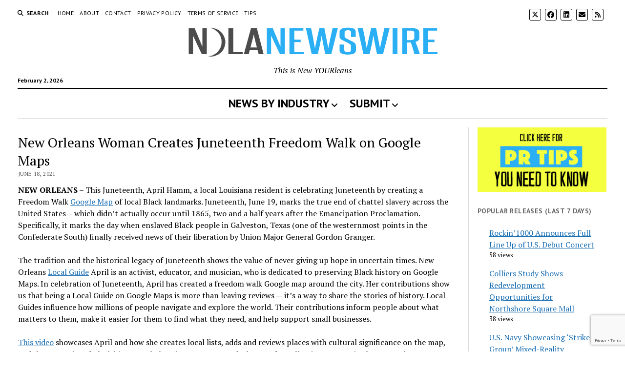

--- FILE ---
content_type: text/html; charset=UTF-8
request_url: https://nolanewswire.com/culture-society/new-orleans-woman-creates-juneteenth-freedom-walk-on-google-maps/
body_size: 22357
content:
<!DOCTYPE html>

<html lang="en-US">

<head>
	<meta name='robots' content='index, follow, max-image-preview:large, max-snippet:-1, max-video-preview:-1' />
<meta charset="UTF-8" />
<meta name="viewport" content="width=device-width, initial-scale=1" />
<meta name="template" content="Mission News 1.65" />

	<!-- This site is optimized with the Yoast SEO plugin v26.8 - https://yoast.com/product/yoast-seo-wordpress/ -->
	<title>New Orleans Woman Creates Juneteenth Freedom Walk on Google Maps</title>
	<link rel="canonical" href="https://nolanewswire.com/culture-society/new-orleans-woman-creates-juneteenth-freedom-walk-on-google-maps/" />
	<meta property="og:locale" content="en_US" />
	<meta property="og:type" content="article" />
	<meta property="og:title" content="New Orleans Woman Creates Juneteenth Freedom Walk on Google Maps" />
	<meta property="og:description" content="&#8230;" />
	<meta property="og:url" content="https://nolanewswire.com/culture-society/new-orleans-woman-creates-juneteenth-freedom-walk-on-google-maps/" />
	<meta property="og:site_name" content="New Orleans Newswire" />
	<meta property="article:publisher" content="https://www.facebook.com/nolapr" />
	<meta property="article:published_time" content="2021-06-18T20:17:55+00:00" />
	<meta property="og:image" content="https://i0.wp.com/nolanewswire.com/wp-content/uploads/2020/12/Hot-Off-NOLANewswire.png?fit=1200%2C630&ssl=1" />
	<meta property="og:image:width" content="1200" />
	<meta property="og:image:height" content="630" />
	<meta property="og:image:type" content="image/png" />
	<meta name="author" content="NOheadlines" />
	<meta name="twitter:card" content="summary_large_image" />
	<meta name="twitter:creator" content="@prnola" />
	<meta name="twitter:site" content="@prnola" />
	<meta name="twitter:label1" content="Written by" />
	<meta name="twitter:data1" content="NOheadlines" />
	<meta name="twitter:label2" content="Est. reading time" />
	<meta name="twitter:data2" content="2 minutes" />
	<script type="application/ld+json" class="yoast-schema-graph">{"@context":"https://schema.org","@graph":[{"@type":"Article","@id":"https://nolanewswire.com/culture-society/new-orleans-woman-creates-juneteenth-freedom-walk-on-google-maps/#article","isPartOf":{"@id":"https://nolanewswire.com/culture-society/new-orleans-woman-creates-juneteenth-freedom-walk-on-google-maps/"},"author":{"name":"NOheadlines","@id":"https://nolanewswire.com/#/schema/person/e03b365e934e840389b245c45d13777e"},"headline":"New Orleans Woman Creates Juneteenth Freedom Walk on Google Maps","datePublished":"2021-06-18T20:17:55+00:00","mainEntityOfPage":{"@id":"https://nolanewswire.com/culture-society/new-orleans-woman-creates-juneteenth-freedom-walk-on-google-maps/"},"wordCount":330,"publisher":{"@id":"https://nolanewswire.com/#organization"},"keywords":["April Hamm","Emancipation Proclamation","Google Maps","Gordon Granger","Juneteenth","Juneteenth Freedom Walk"],"articleSection":["Culture/Society","History","Minority"],"inLanguage":"en-US"},{"@type":"WebPage","@id":"https://nolanewswire.com/culture-society/new-orleans-woman-creates-juneteenth-freedom-walk-on-google-maps/","url":"https://nolanewswire.com/culture-society/new-orleans-woman-creates-juneteenth-freedom-walk-on-google-maps/","name":"New Orleans Woman Creates Juneteenth Freedom Walk on Google Maps","isPartOf":{"@id":"https://nolanewswire.com/#website"},"datePublished":"2021-06-18T20:17:55+00:00","breadcrumb":{"@id":"https://nolanewswire.com/culture-society/new-orleans-woman-creates-juneteenth-freedom-walk-on-google-maps/#breadcrumb"},"inLanguage":"en-US","potentialAction":[{"@type":"ReadAction","target":["https://nolanewswire.com/culture-society/new-orleans-woman-creates-juneteenth-freedom-walk-on-google-maps/"]}]},{"@type":"BreadcrumbList","@id":"https://nolanewswire.com/culture-society/new-orleans-woman-creates-juneteenth-freedom-walk-on-google-maps/#breadcrumb","itemListElement":[{"@type":"ListItem","position":1,"name":"Home","item":"https://nolanewswire.com/"},{"@type":"ListItem","position":2,"name":"New Orleans Woman Creates Juneteenth Freedom Walk on Google Maps"}]},{"@type":"WebSite","@id":"https://nolanewswire.com/#website","url":"https://nolanewswire.com/","name":"New Orleans Newswire","description":"This is New YOURleans","publisher":{"@id":"https://nolanewswire.com/#organization"},"potentialAction":[{"@type":"SearchAction","target":{"@type":"EntryPoint","urlTemplate":"https://nolanewswire.com/?s={search_term_string}"},"query-input":{"@type":"PropertyValueSpecification","valueRequired":true,"valueName":"search_term_string"}}],"inLanguage":"en-US"},{"@type":"Organization","@id":"https://nolanewswire.com/#organization","name":"New Orleans Newswire","url":"https://nolanewswire.com/","logo":{"@type":"ImageObject","inLanguage":"en-US","@id":"https://nolanewswire.com/#/schema/logo/image/","url":"https://nolanewswire.com/wp-content/uploads/2020/10/NOLANewswire.png","contentUrl":"https://nolanewswire.com/wp-content/uploads/2020/10/NOLANewswire.png","width":528,"height":73,"caption":"New Orleans Newswire"},"image":{"@id":"https://nolanewswire.com/#/schema/logo/image/"},"sameAs":["https://www.facebook.com/nolapr","https://x.com/prnola"]},{"@type":"Person","@id":"https://nolanewswire.com/#/schema/person/e03b365e934e840389b245c45d13777e","name":"NOheadlines","image":{"@type":"ImageObject","inLanguage":"en-US","@id":"https://nolanewswire.com/#/schema/person/image/","url":"https://secure.gravatar.com/avatar/1dca7574e3dfc521164daef2b51ec2307c2ad5db9af3c88f1d665849cdb49f63?s=96&d=mm&r=g","contentUrl":"https://secure.gravatar.com/avatar/1dca7574e3dfc521164daef2b51ec2307c2ad5db9af3c88f1d665849cdb49f63?s=96&d=mm&r=g","caption":"NOheadlines"},"url":"https://nolanewswire.com/author/NOheadlines/"}]}</script>
	<!-- / Yoast SEO plugin. -->


<link rel='dns-prefetch' href='//www.googletagmanager.com' />
<link rel='dns-prefetch' href='//stats.wp.com' />
<link rel='dns-prefetch' href='//fonts.googleapis.com' />
<link rel='dns-prefetch' href='//pagead2.googlesyndication.com' />
<link rel='dns-prefetch' href='//fundingchoicesmessages.google.com' />
<link rel='preconnect' href='//i0.wp.com' />
<link rel='preconnect' href='//c0.wp.com' />
<link rel="alternate" type="application/rss+xml" title="New Orleans Newswire &raquo; Feed" href="https://nolanewswire.com/feed/" />
<script type="text/javascript" id="wpp-js" src="https://nolanewswire.com/wp-content/plugins/wordpress-popular-posts/assets/js/wpp.min.js?ver=7.3.6" data-sampling="0" data-sampling-rate="100" data-api-url="https://nolanewswire.com/wp-json/wordpress-popular-posts" data-post-id="2845" data-token="6bbf0a2a48" data-lang="0" data-debug="0"></script>
<link rel="alternate" title="oEmbed (JSON)" type="application/json+oembed" href="https://nolanewswire.com/wp-json/oembed/1.0/embed?url=https%3A%2F%2Fnolanewswire.com%2Fculture-society%2Fnew-orleans-woman-creates-juneteenth-freedom-walk-on-google-maps%2F" />
<link rel="alternate" title="oEmbed (XML)" type="text/xml+oembed" href="https://nolanewswire.com/wp-json/oembed/1.0/embed?url=https%3A%2F%2Fnolanewswire.com%2Fculture-society%2Fnew-orleans-woman-creates-juneteenth-freedom-walk-on-google-maps%2F&#038;format=xml" />
<style id='wp-img-auto-sizes-contain-inline-css' type='text/css'>
img:is([sizes=auto i],[sizes^="auto," i]){contain-intrinsic-size:3000px 1500px}
/*# sourceURL=wp-img-auto-sizes-contain-inline-css */
</style>
<link rel='stylesheet' id='jetpack_related-posts-css' href='https://c0.wp.com/p/jetpack/15.4/modules/related-posts/related-posts.css' type='text/css' media='all' />
<link rel='stylesheet' id='wpo_min-header-1-css' href='https://nolanewswire.com/wp-content/cache/wpo-minify/1769535872/assets/wpo-minify-header-6e832b7a.min.css' type='text/css' media='all' />
<link rel='stylesheet' id='wordpress-popular-posts-css-css' href='https://nolanewswire.com/wp-content/plugins/wordpress-popular-posts/assets/css/wpp.css' type='text/css' media='all' />
<link rel='stylesheet' id='wpo_min-header-3-css' href='https://nolanewswire.com/wp-content/cache/wpo-minify/1769535872/assets/wpo-minify-header-75574f0b.min.css' type='text/css' media='all' />
<link rel='stylesheet' id='sharedaddy-css' href='https://c0.wp.com/p/jetpack/15.4/modules/sharedaddy/sharing.css' type='text/css' media='all' />
<link rel='stylesheet' id='social-logos-css' href='https://c0.wp.com/p/jetpack/15.4/_inc/social-logos/social-logos.min.css' type='text/css' media='all' />
<script>if (document.location.protocol != "https:") { document.location = document.URL.replace(/^http:/i, "https:"); }</script><script type="text/javascript" id="jetpack_related-posts-js-extra">
/* <![CDATA[ */
var related_posts_js_options = {"post_heading":"h4"};
//# sourceURL=jetpack_related-posts-js-extra
/* ]]> */
</script>
<script type="text/javascript" src="https://c0.wp.com/p/jetpack/15.4/_inc/build/related-posts/related-posts.min.js" id="jetpack_related-posts-js"></script>
<script type="text/javascript" src="https://c0.wp.com/c/6.9/wp-includes/js/jquery/jquery.min.js" id="jquery-core-js"></script>
<script type="text/javascript" src="https://c0.wp.com/c/6.9/wp-includes/js/jquery/jquery-migrate.min.js" id="jquery-migrate-js"></script>
<script type="text/javascript" src="https://nolanewswire.com/wp-content/plugins/user-submitted-posts/resources/jquery.chosen.js" id="usp_chosen-js"></script>
<script type="text/javascript" src="https://nolanewswire.com/wp-content/plugins/user-submitted-posts/resources/jquery.cookie.js" id="usp_cookie-js"></script>
<script type="text/javascript" src="https://nolanewswire.com/wp-content/plugins/user-submitted-posts/resources/jquery.parsley.min.js" id="usp_parsley-js"></script>
<script type="text/javascript" id="usp_core-js-before">
/* <![CDATA[ */
var usp_custom_field = "usp_custom_field"; var usp_custom_field_2 = ""; var usp_custom_checkbox = "usp_custom_checkbox"; var usp_case_sensitivity = "false"; var usp_min_images = 0; var usp_max_images = 1; var usp_parsley_error = "Incorrect response."; var usp_multiple_cats = 1; var usp_existing_tags = 0; var usp_recaptcha_disp = "hide"; var usp_recaptcha_vers = "3"; var usp_recaptcha_key = "6Le47NwfAAAAAAO5PIesbLsiq1KjVqeIGQEfmPhy"; var challenge_nonce = "b2cab7aa23"; var ajax_url = "https:\/\/nolanewswire.com\/wp-admin\/admin-ajax.php"; 
//# sourceURL=usp_core-js-before
/* ]]> */
</script>
<script type="text/javascript" src="https://nolanewswire.com/wp-content/plugins/user-submitted-posts/resources/jquery.usp.core.js" id="usp_core-js"></script>
<script type="text/javascript" src="https://c0.wp.com/c/6.9/wp-includes/js/jquery/ui/core.min.js" id="jquery-ui-core-js"></script>
<script type="text/javascript" src="https://c0.wp.com/c/6.9/wp-includes/js/jquery/ui/menu.min.js" id="jquery-ui-menu-js"></script>
<script type="text/javascript" src="https://c0.wp.com/c/6.9/wp-includes/js/jquery/ui/selectmenu.min.js" id="jquery-ui-selectmenu-js"></script>
<script type="text/javascript" src="https://c0.wp.com/c/6.9/wp-includes/js/jquery/ui/tooltip.min.js" id="jquery-ui-tooltip-js"></script>
<script type="text/javascript" src="https://c0.wp.com/c/6.9/wp-includes/js/dist/vendor/moment.min.js" id="moment-js"></script>
<script type="text/javascript" id="moment-js-after">
/* <![CDATA[ */
moment.updateLocale( 'en_US', {"months":["January","February","March","April","May","June","July","August","September","October","November","December"],"monthsShort":["Jan","Feb","Mar","Apr","May","Jun","Jul","Aug","Sep","Oct","Nov","Dec"],"weekdays":["Sunday","Monday","Tuesday","Wednesday","Thursday","Friday","Saturday"],"weekdaysShort":["Sun","Mon","Tue","Wed","Thu","Fri","Sat"],"week":{"dow":1},"longDateFormat":{"LT":"g:i a","LTS":null,"L":null,"LL":"F j, Y","LLL":"F j, Y g:i a","LLLL":null}} );
//# sourceURL=moment-js-after
/* ]]> */
</script>
<script type="text/javascript" id="wp-fullcalendar-js-extra">
/* <![CDATA[ */
var WPFC = {"ajaxurl":"https://nolanewswire.com/wp-admin/admin-ajax.php?action=WP_FullCalendar","firstDay":"1","wpfc_theme":"jquery-ui","wpfc_limit":"4","wpfc_limit_txt":"more ...","timeFormat":"h(:mm)A","defaultView":"month","weekends":"true","header":{"left":"prev,next today","center":"title","right":"month"},"wpfc_qtips":"1","tippy_theme":"light-border","tippy_placement":"auto","tippy_loading":"Loading..."};
//# sourceURL=wp-fullcalendar-js-extra
/* ]]> */
</script>
<script type="text/javascript" src="https://nolanewswire.com/wp-content/plugins/wp-fullcalendar/includes/js/main.js" id="wp-fullcalendar-js"></script>

<!-- Google tag (gtag.js) snippet added by Site Kit -->
<!-- Google Analytics snippet added by Site Kit -->
<script type="text/javascript" src="https://www.googletagmanager.com/gtag/js?id=GT-TNSS335" id="google_gtagjs-js" async></script>
<script type="text/javascript" id="google_gtagjs-js-after">
/* <![CDATA[ */
window.dataLayer = window.dataLayer || [];function gtag(){dataLayer.push(arguments);}
gtag("set","linker",{"domains":["nolanewswire.com"]});
gtag("js", new Date());
gtag("set", "developer_id.dZTNiMT", true);
gtag("config", "GT-TNSS335");
//# sourceURL=google_gtagjs-js-after
/* ]]> */
</script>
<link rel="https://api.w.org/" href="https://nolanewswire.com/wp-json/" /><link rel="alternate" title="JSON" type="application/json" href="https://nolanewswire.com/wp-json/wp/v2/posts/2845" /><meta name="generator" content="Site Kit by Google 1.171.0" /><script async src="https://pagead2.googlesyndication.com/pagead/js/adsbygoogle.js?client=ca-pub-6537664193724421"
     crossorigin="anonymous"></script>

<meta name="google-site-verification" content="Vhua86glhgk2g-l1Y2pHoU93kJCX8_RIpHcemhBjySk" />

<!-- Google tag (gtag.js) -->
<script async src="https://www.googletagmanager.com/gtag/js?id=G-VX9MW2F9ZL"></script>
<script>
  window.dataLayer = window.dataLayer || [];
  function gtag(){dataLayer.push(arguments);}
  gtag('js', new Date());

  gtag('config', 'G-VX9MW2F9ZL');
</script>	<style>img#wpstats{display:none}</style>
		            <style id="wpp-loading-animation-styles">@-webkit-keyframes bgslide{from{background-position-x:0}to{background-position-x:-200%}}@keyframes bgslide{from{background-position-x:0}to{background-position-x:-200%}}.wpp-widget-block-placeholder,.wpp-shortcode-placeholder{margin:0 auto;width:60px;height:3px;background:#dd3737;background:linear-gradient(90deg,#dd3737 0%,#571313 10%,#dd3737 100%);background-size:200% auto;border-radius:3px;-webkit-animation:bgslide 1s infinite linear;animation:bgslide 1s infinite linear}</style>
            
<!-- Google AdSense meta tags added by Site Kit -->
<meta name="google-adsense-platform-account" content="ca-host-pub-2644536267352236">
<meta name="google-adsense-platform-domain" content="sitekit.withgoogle.com">
<!-- End Google AdSense meta tags added by Site Kit -->

<!-- Google AdSense snippet added by Site Kit -->
<script type="text/javascript" async="async" src="https://pagead2.googlesyndication.com/pagead/js/adsbygoogle.js?client=ca-pub-6537664193724421&amp;host=ca-host-pub-2644536267352236" crossorigin="anonymous"></script>

<!-- End Google AdSense snippet added by Site Kit -->

<!-- Google AdSense Ad Blocking Recovery snippet added by Site Kit -->
<script async src="https://fundingchoicesmessages.google.com/i/pub-6537664193724421?ers=1"></script><script>(function() {function signalGooglefcPresent() {if (!window.frames['googlefcPresent']) {if (document.body) {const iframe = document.createElement('iframe'); iframe.style = 'width: 0; height: 0; border: none; z-index: -1000; left: -1000px; top: -1000px;'; iframe.style.display = 'none'; iframe.name = 'googlefcPresent'; document.body.appendChild(iframe);} else {setTimeout(signalGooglefcPresent, 0);}}}signalGooglefcPresent();})();</script>
<!-- End Google AdSense Ad Blocking Recovery snippet added by Site Kit -->

<!-- Google AdSense Ad Blocking Recovery Error Protection snippet added by Site Kit -->
<script>(function(){'use strict';function aa(a){var b=0;return function(){return b<a.length?{done:!1,value:a[b++]}:{done:!0}}}var ba=typeof Object.defineProperties=="function"?Object.defineProperty:function(a,b,c){if(a==Array.prototype||a==Object.prototype)return a;a[b]=c.value;return a};
function ca(a){a=["object"==typeof globalThis&&globalThis,a,"object"==typeof window&&window,"object"==typeof self&&self,"object"==typeof global&&global];for(var b=0;b<a.length;++b){var c=a[b];if(c&&c.Math==Math)return c}throw Error("Cannot find global object");}var da=ca(this);function l(a,b){if(b)a:{var c=da;a=a.split(".");for(var d=0;d<a.length-1;d++){var e=a[d];if(!(e in c))break a;c=c[e]}a=a[a.length-1];d=c[a];b=b(d);b!=d&&b!=null&&ba(c,a,{configurable:!0,writable:!0,value:b})}}
function ea(a){return a.raw=a}function n(a){var b=typeof Symbol!="undefined"&&Symbol.iterator&&a[Symbol.iterator];if(b)return b.call(a);if(typeof a.length=="number")return{next:aa(a)};throw Error(String(a)+" is not an iterable or ArrayLike");}function fa(a){for(var b,c=[];!(b=a.next()).done;)c.push(b.value);return c}var ha=typeof Object.create=="function"?Object.create:function(a){function b(){}b.prototype=a;return new b},p;
if(typeof Object.setPrototypeOf=="function")p=Object.setPrototypeOf;else{var q;a:{var ja={a:!0},ka={};try{ka.__proto__=ja;q=ka.a;break a}catch(a){}q=!1}p=q?function(a,b){a.__proto__=b;if(a.__proto__!==b)throw new TypeError(a+" is not extensible");return a}:null}var la=p;
function t(a,b){a.prototype=ha(b.prototype);a.prototype.constructor=a;if(la)la(a,b);else for(var c in b)if(c!="prototype")if(Object.defineProperties){var d=Object.getOwnPropertyDescriptor(b,c);d&&Object.defineProperty(a,c,d)}else a[c]=b[c];a.A=b.prototype}function ma(){for(var a=Number(this),b=[],c=a;c<arguments.length;c++)b[c-a]=arguments[c];return b}l("Object.is",function(a){return a?a:function(b,c){return b===c?b!==0||1/b===1/c:b!==b&&c!==c}});
l("Array.prototype.includes",function(a){return a?a:function(b,c){var d=this;d instanceof String&&(d=String(d));var e=d.length;c=c||0;for(c<0&&(c=Math.max(c+e,0));c<e;c++){var f=d[c];if(f===b||Object.is(f,b))return!0}return!1}});
l("String.prototype.includes",function(a){return a?a:function(b,c){if(this==null)throw new TypeError("The 'this' value for String.prototype.includes must not be null or undefined");if(b instanceof RegExp)throw new TypeError("First argument to String.prototype.includes must not be a regular expression");return this.indexOf(b,c||0)!==-1}});l("Number.MAX_SAFE_INTEGER",function(){return 9007199254740991});
l("Number.isFinite",function(a){return a?a:function(b){return typeof b!=="number"?!1:!isNaN(b)&&b!==Infinity&&b!==-Infinity}});l("Number.isInteger",function(a){return a?a:function(b){return Number.isFinite(b)?b===Math.floor(b):!1}});l("Number.isSafeInteger",function(a){return a?a:function(b){return Number.isInteger(b)&&Math.abs(b)<=Number.MAX_SAFE_INTEGER}});
l("Math.trunc",function(a){return a?a:function(b){b=Number(b);if(isNaN(b)||b===Infinity||b===-Infinity||b===0)return b;var c=Math.floor(Math.abs(b));return b<0?-c:c}});/*

 Copyright The Closure Library Authors.
 SPDX-License-Identifier: Apache-2.0
*/
var u=this||self;function v(a,b){a:{var c=["CLOSURE_FLAGS"];for(var d=u,e=0;e<c.length;e++)if(d=d[c[e]],d==null){c=null;break a}c=d}a=c&&c[a];return a!=null?a:b}function w(a){return a};function na(a){u.setTimeout(function(){throw a;},0)};var oa=v(610401301,!1),pa=v(188588736,!0),qa=v(645172343,v(1,!0));var x,ra=u.navigator;x=ra?ra.userAgentData||null:null;function z(a){return oa?x?x.brands.some(function(b){return(b=b.brand)&&b.indexOf(a)!=-1}):!1:!1}function A(a){var b;a:{if(b=u.navigator)if(b=b.userAgent)break a;b=""}return b.indexOf(a)!=-1};function B(){return oa?!!x&&x.brands.length>0:!1}function C(){return B()?z("Chromium"):(A("Chrome")||A("CriOS"))&&!(B()?0:A("Edge"))||A("Silk")};var sa=B()?!1:A("Trident")||A("MSIE");!A("Android")||C();C();A("Safari")&&(C()||(B()?0:A("Coast"))||(B()?0:A("Opera"))||(B()?0:A("Edge"))||(B()?z("Microsoft Edge"):A("Edg/"))||B()&&z("Opera"));var ta={},D=null;var ua=typeof Uint8Array!=="undefined",va=!sa&&typeof btoa==="function";var wa;function E(){return typeof BigInt==="function"};var F=typeof Symbol==="function"&&typeof Symbol()==="symbol";function xa(a){return typeof Symbol==="function"&&typeof Symbol()==="symbol"?Symbol():a}var G=xa(),ya=xa("2ex");var za=F?function(a,b){a[G]|=b}:function(a,b){a.g!==void 0?a.g|=b:Object.defineProperties(a,{g:{value:b,configurable:!0,writable:!0,enumerable:!1}})},H=F?function(a){return a[G]|0}:function(a){return a.g|0},I=F?function(a){return a[G]}:function(a){return a.g},J=F?function(a,b){a[G]=b}:function(a,b){a.g!==void 0?a.g=b:Object.defineProperties(a,{g:{value:b,configurable:!0,writable:!0,enumerable:!1}})};function Aa(a,b){J(b,(a|0)&-14591)}function Ba(a,b){J(b,(a|34)&-14557)};var K={},Ca={};function Da(a){return!(!a||typeof a!=="object"||a.g!==Ca)}function Ea(a){return a!==null&&typeof a==="object"&&!Array.isArray(a)&&a.constructor===Object}function L(a,b,c){if(!Array.isArray(a)||a.length)return!1;var d=H(a);if(d&1)return!0;if(!(b&&(Array.isArray(b)?b.includes(c):b.has(c))))return!1;J(a,d|1);return!0};var M=0,N=0;function Fa(a){var b=a>>>0;M=b;N=(a-b)/4294967296>>>0}function Ga(a){if(a<0){Fa(-a);var b=n(Ha(M,N));a=b.next().value;b=b.next().value;M=a>>>0;N=b>>>0}else Fa(a)}function Ia(a,b){b>>>=0;a>>>=0;if(b<=2097151)var c=""+(4294967296*b+a);else E()?c=""+(BigInt(b)<<BigInt(32)|BigInt(a)):(c=(a>>>24|b<<8)&16777215,b=b>>16&65535,a=(a&16777215)+c*6777216+b*6710656,c+=b*8147497,b*=2,a>=1E7&&(c+=a/1E7>>>0,a%=1E7),c>=1E7&&(b+=c/1E7>>>0,c%=1E7),c=b+Ja(c)+Ja(a));return c}
function Ja(a){a=String(a);return"0000000".slice(a.length)+a}function Ha(a,b){b=~b;a?a=~a+1:b+=1;return[a,b]};var Ka=/^-?([1-9][0-9]*|0)(\.[0-9]+)?$/;var O;function La(a,b){O=b;a=new a(b);O=void 0;return a}
function P(a,b,c){a==null&&(a=O);O=void 0;if(a==null){var d=96;c?(a=[c],d|=512):a=[];b&&(d=d&-16760833|(b&1023)<<14)}else{if(!Array.isArray(a))throw Error("narr");d=H(a);if(d&2048)throw Error("farr");if(d&64)return a;d|=64;if(c&&(d|=512,c!==a[0]))throw Error("mid");a:{c=a;var e=c.length;if(e){var f=e-1;if(Ea(c[f])){d|=256;b=f-(+!!(d&512)-1);if(b>=1024)throw Error("pvtlmt");d=d&-16760833|(b&1023)<<14;break a}}if(b){b=Math.max(b,e-(+!!(d&512)-1));if(b>1024)throw Error("spvt");d=d&-16760833|(b&1023)<<
14}}}J(a,d);return a};function Ma(a){switch(typeof a){case "number":return isFinite(a)?a:String(a);case "boolean":return a?1:0;case "object":if(a)if(Array.isArray(a)){if(L(a,void 0,0))return}else if(ua&&a!=null&&a instanceof Uint8Array){if(va){for(var b="",c=0,d=a.length-10240;c<d;)b+=String.fromCharCode.apply(null,a.subarray(c,c+=10240));b+=String.fromCharCode.apply(null,c?a.subarray(c):a);a=btoa(b)}else{b===void 0&&(b=0);if(!D){D={};c="ABCDEFGHIJKLMNOPQRSTUVWXYZabcdefghijklmnopqrstuvwxyz0123456789".split("");d=["+/=",
"+/","-_=","-_.","-_"];for(var e=0;e<5;e++){var f=c.concat(d[e].split(""));ta[e]=f;for(var g=0;g<f.length;g++){var h=f[g];D[h]===void 0&&(D[h]=g)}}}b=ta[b];c=Array(Math.floor(a.length/3));d=b[64]||"";for(e=f=0;f<a.length-2;f+=3){var k=a[f],m=a[f+1];h=a[f+2];g=b[k>>2];k=b[(k&3)<<4|m>>4];m=b[(m&15)<<2|h>>6];h=b[h&63];c[e++]=g+k+m+h}g=0;h=d;switch(a.length-f){case 2:g=a[f+1],h=b[(g&15)<<2]||d;case 1:a=a[f],c[e]=b[a>>2]+b[(a&3)<<4|g>>4]+h+d}a=c.join("")}return a}}return a};function Na(a,b,c){a=Array.prototype.slice.call(a);var d=a.length,e=b&256?a[d-1]:void 0;d+=e?-1:0;for(b=b&512?1:0;b<d;b++)a[b]=c(a[b]);if(e){b=a[b]={};for(var f in e)Object.prototype.hasOwnProperty.call(e,f)&&(b[f]=c(e[f]))}return a}function Oa(a,b,c,d,e){if(a!=null){if(Array.isArray(a))a=L(a,void 0,0)?void 0:e&&H(a)&2?a:Pa(a,b,c,d!==void 0,e);else if(Ea(a)){var f={},g;for(g in a)Object.prototype.hasOwnProperty.call(a,g)&&(f[g]=Oa(a[g],b,c,d,e));a=f}else a=b(a,d);return a}}
function Pa(a,b,c,d,e){var f=d||c?H(a):0;d=d?!!(f&32):void 0;a=Array.prototype.slice.call(a);for(var g=0;g<a.length;g++)a[g]=Oa(a[g],b,c,d,e);c&&c(f,a);return a}function Qa(a){return a.s===K?a.toJSON():Ma(a)};function Ra(a,b,c){c=c===void 0?Ba:c;if(a!=null){if(ua&&a instanceof Uint8Array)return b?a:new Uint8Array(a);if(Array.isArray(a)){var d=H(a);if(d&2)return a;b&&(b=d===0||!!(d&32)&&!(d&64||!(d&16)));return b?(J(a,(d|34)&-12293),a):Pa(a,Ra,d&4?Ba:c,!0,!0)}a.s===K&&(c=a.h,d=I(c),a=d&2?a:La(a.constructor,Sa(c,d,!0)));return a}}function Sa(a,b,c){var d=c||b&2?Ba:Aa,e=!!(b&32);a=Na(a,b,function(f){return Ra(f,e,d)});za(a,32|(c?2:0));return a};function Ta(a,b){a=a.h;return Ua(a,I(a),b)}function Va(a,b,c,d){b=d+(+!!(b&512)-1);if(!(b<0||b>=a.length||b>=c))return a[b]}
function Ua(a,b,c,d){if(c===-1)return null;var e=b>>14&1023||536870912;if(c>=e){if(b&256)return a[a.length-1][c]}else{var f=a.length;if(d&&b&256&&(d=a[f-1][c],d!=null)){if(Va(a,b,e,c)&&ya!=null){var g;a=(g=wa)!=null?g:wa={};g=a[ya]||0;g>=4||(a[ya]=g+1,g=Error(),g.__closure__error__context__984382||(g.__closure__error__context__984382={}),g.__closure__error__context__984382.severity="incident",na(g))}return d}return Va(a,b,e,c)}}
function Wa(a,b,c,d,e){var f=b>>14&1023||536870912;if(c>=f||e&&!qa){var g=b;if(b&256)e=a[a.length-1];else{if(d==null)return;e=a[f+(+!!(b&512)-1)]={};g|=256}e[c]=d;c<f&&(a[c+(+!!(b&512)-1)]=void 0);g!==b&&J(a,g)}else a[c+(+!!(b&512)-1)]=d,b&256&&(a=a[a.length-1],c in a&&delete a[c])}
function Xa(a,b){var c=Ya;var d=d===void 0?!1:d;var e=a.h;var f=I(e),g=Ua(e,f,b,d);if(g!=null&&typeof g==="object"&&g.s===K)c=g;else if(Array.isArray(g)){var h=H(g),k=h;k===0&&(k|=f&32);k|=f&2;k!==h&&J(g,k);c=new c(g)}else c=void 0;c!==g&&c!=null&&Wa(e,f,b,c,d);e=c;if(e==null)return e;a=a.h;f=I(a);f&2||(g=e,c=g.h,h=I(c),g=h&2?La(g.constructor,Sa(c,h,!1)):g,g!==e&&(e=g,Wa(a,f,b,e,d)));return e}function Za(a,b){a=Ta(a,b);return a==null||typeof a==="string"?a:void 0}
function $a(a,b){var c=c===void 0?0:c;a=Ta(a,b);if(a!=null)if(b=typeof a,b==="number"?Number.isFinite(a):b!=="string"?0:Ka.test(a))if(typeof a==="number"){if(a=Math.trunc(a),!Number.isSafeInteger(a)){Ga(a);b=M;var d=N;if(a=d&2147483648)b=~b+1>>>0,d=~d>>>0,b==0&&(d=d+1>>>0);b=d*4294967296+(b>>>0);a=a?-b:b}}else if(b=Math.trunc(Number(a)),Number.isSafeInteger(b))a=String(b);else{if(b=a.indexOf("."),b!==-1&&(a=a.substring(0,b)),!(a[0]==="-"?a.length<20||a.length===20&&Number(a.substring(0,7))>-922337:
a.length<19||a.length===19&&Number(a.substring(0,6))<922337)){if(a.length<16)Ga(Number(a));else if(E())a=BigInt(a),M=Number(a&BigInt(4294967295))>>>0,N=Number(a>>BigInt(32)&BigInt(4294967295));else{b=+(a[0]==="-");N=M=0;d=a.length;for(var e=b,f=(d-b)%6+b;f<=d;e=f,f+=6)e=Number(a.slice(e,f)),N*=1E6,M=M*1E6+e,M>=4294967296&&(N+=Math.trunc(M/4294967296),N>>>=0,M>>>=0);b&&(b=n(Ha(M,N)),a=b.next().value,b=b.next().value,M=a,N=b)}a=M;b=N;b&2147483648?E()?a=""+(BigInt(b|0)<<BigInt(32)|BigInt(a>>>0)):(b=
n(Ha(a,b)),a=b.next().value,b=b.next().value,a="-"+Ia(a,b)):a=Ia(a,b)}}else a=void 0;return a!=null?a:c}function R(a,b){var c=c===void 0?"":c;a=Za(a,b);return a!=null?a:c};var S;function T(a,b,c){this.h=P(a,b,c)}T.prototype.toJSON=function(){return ab(this)};T.prototype.s=K;T.prototype.toString=function(){try{return S=!0,ab(this).toString()}finally{S=!1}};
function ab(a){var b=S?a.h:Pa(a.h,Qa,void 0,void 0,!1);var c=!S;var d=pa?void 0:a.constructor.v;var e=I(c?a.h:b);if(a=b.length){var f=b[a-1],g=Ea(f);g?a--:f=void 0;e=+!!(e&512)-1;var h=b;if(g){b:{var k=f;var m={};g=!1;if(k)for(var r in k)if(Object.prototype.hasOwnProperty.call(k,r))if(isNaN(+r))m[r]=k[r];else{var y=k[r];Array.isArray(y)&&(L(y,d,+r)||Da(y)&&y.size===0)&&(y=null);y==null&&(g=!0);y!=null&&(m[r]=y)}if(g){for(var Q in m)break b;m=null}else m=k}k=m==null?f!=null:m!==f}for(var ia;a>0;a--){Q=
a-1;r=h[Q];Q-=e;if(!(r==null||L(r,d,Q)||Da(r)&&r.size===0))break;ia=!0}if(h!==b||k||ia){if(!c)h=Array.prototype.slice.call(h,0,a);else if(ia||k||m)h.length=a;m&&h.push(m)}b=h}return b};function bb(a){return function(b){if(b==null||b=="")b=new a;else{b=JSON.parse(b);if(!Array.isArray(b))throw Error("dnarr");za(b,32);b=La(a,b)}return b}};function cb(a){this.h=P(a)}t(cb,T);var db=bb(cb);var U;function V(a){this.g=a}V.prototype.toString=function(){return this.g+""};var eb={};function fb(a){if(U===void 0){var b=null;var c=u.trustedTypes;if(c&&c.createPolicy){try{b=c.createPolicy("goog#html",{createHTML:w,createScript:w,createScriptURL:w})}catch(d){u.console&&u.console.error(d.message)}U=b}else U=b}a=(b=U)?b.createScriptURL(a):a;return new V(a,eb)};/*

 SPDX-License-Identifier: Apache-2.0
*/
function gb(a){var b=ma.apply(1,arguments);if(b.length===0)return fb(a[0]);for(var c=a[0],d=0;d<b.length;d++)c+=encodeURIComponent(b[d])+a[d+1];return fb(c)};function hb(a,b){a.src=b instanceof V&&b.constructor===V?b.g:"type_error:TrustedResourceUrl";var c,d;(c=(b=(d=(c=(a.ownerDocument&&a.ownerDocument.defaultView||window).document).querySelector)==null?void 0:d.call(c,"script[nonce]"))?b.nonce||b.getAttribute("nonce")||"":"")&&a.setAttribute("nonce",c)};function ib(){return Math.floor(Math.random()*2147483648).toString(36)+Math.abs(Math.floor(Math.random()*2147483648)^Date.now()).toString(36)};function jb(a,b){b=String(b);a.contentType==="application/xhtml+xml"&&(b=b.toLowerCase());return a.createElement(b)}function kb(a){this.g=a||u.document||document};function lb(a){a=a===void 0?document:a;return a.createElement("script")};function mb(a,b,c,d,e,f){try{var g=a.g,h=lb(g);h.async=!0;hb(h,b);g.head.appendChild(h);h.addEventListener("load",function(){e();d&&g.head.removeChild(h)});h.addEventListener("error",function(){c>0?mb(a,b,c-1,d,e,f):(d&&g.head.removeChild(h),f())})}catch(k){f()}};var nb=u.atob("aHR0cHM6Ly93d3cuZ3N0YXRpYy5jb20vaW1hZ2VzL2ljb25zL21hdGVyaWFsL3N5c3RlbS8xeC93YXJuaW5nX2FtYmVyXzI0ZHAucG5n"),ob=u.atob("WW91IGFyZSBzZWVpbmcgdGhpcyBtZXNzYWdlIGJlY2F1c2UgYWQgb3Igc2NyaXB0IGJsb2NraW5nIHNvZnR3YXJlIGlzIGludGVyZmVyaW5nIHdpdGggdGhpcyBwYWdlLg=="),pb=u.atob("RGlzYWJsZSBhbnkgYWQgb3Igc2NyaXB0IGJsb2NraW5nIHNvZnR3YXJlLCB0aGVuIHJlbG9hZCB0aGlzIHBhZ2Uu");function qb(a,b,c){this.i=a;this.u=b;this.o=c;this.g=null;this.j=[];this.m=!1;this.l=new kb(this.i)}
function rb(a){if(a.i.body&&!a.m){var b=function(){sb(a);u.setTimeout(function(){tb(a,3)},50)};mb(a.l,a.u,2,!0,function(){u[a.o]||b()},b);a.m=!0}}
function sb(a){for(var b=W(1,5),c=0;c<b;c++){var d=X(a);a.i.body.appendChild(d);a.j.push(d)}b=X(a);b.style.bottom="0";b.style.left="0";b.style.position="fixed";b.style.width=W(100,110).toString()+"%";b.style.zIndex=W(2147483544,2147483644).toString();b.style.backgroundColor=ub(249,259,242,252,219,229);b.style.boxShadow="0 0 12px #888";b.style.color=ub(0,10,0,10,0,10);b.style.display="flex";b.style.justifyContent="center";b.style.fontFamily="Roboto, Arial";c=X(a);c.style.width=W(80,85).toString()+
"%";c.style.maxWidth=W(750,775).toString()+"px";c.style.margin="24px";c.style.display="flex";c.style.alignItems="flex-start";c.style.justifyContent="center";d=jb(a.l.g,"IMG");d.className=ib();d.src=nb;d.alt="Warning icon";d.style.height="24px";d.style.width="24px";d.style.paddingRight="16px";var e=X(a),f=X(a);f.style.fontWeight="bold";f.textContent=ob;var g=X(a);g.textContent=pb;Y(a,e,f);Y(a,e,g);Y(a,c,d);Y(a,c,e);Y(a,b,c);a.g=b;a.i.body.appendChild(a.g);b=W(1,5);for(c=0;c<b;c++)d=X(a),a.i.body.appendChild(d),
a.j.push(d)}function Y(a,b,c){for(var d=W(1,5),e=0;e<d;e++){var f=X(a);b.appendChild(f)}b.appendChild(c);c=W(1,5);for(d=0;d<c;d++)e=X(a),b.appendChild(e)}function W(a,b){return Math.floor(a+Math.random()*(b-a))}function ub(a,b,c,d,e,f){return"rgb("+W(Math.max(a,0),Math.min(b,255)).toString()+","+W(Math.max(c,0),Math.min(d,255)).toString()+","+W(Math.max(e,0),Math.min(f,255)).toString()+")"}function X(a){a=jb(a.l.g,"DIV");a.className=ib();return a}
function tb(a,b){b<=0||a.g!=null&&a.g.offsetHeight!==0&&a.g.offsetWidth!==0||(vb(a),sb(a),u.setTimeout(function(){tb(a,b-1)},50))}function vb(a){for(var b=n(a.j),c=b.next();!c.done;c=b.next())(c=c.value)&&c.parentNode&&c.parentNode.removeChild(c);a.j=[];(b=a.g)&&b.parentNode&&b.parentNode.removeChild(b);a.g=null};function wb(a,b,c,d,e){function f(k){document.body?g(document.body):k>0?u.setTimeout(function(){f(k-1)},e):b()}function g(k){k.appendChild(h);u.setTimeout(function(){h?(h.offsetHeight!==0&&h.offsetWidth!==0?b():a(),h.parentNode&&h.parentNode.removeChild(h)):a()},d)}var h=xb(c);f(3)}function xb(a){var b=document.createElement("div");b.className=a;b.style.width="1px";b.style.height="1px";b.style.position="absolute";b.style.left="-10000px";b.style.top="-10000px";b.style.zIndex="-10000";return b};function Ya(a){this.h=P(a)}t(Ya,T);function yb(a){this.h=P(a)}t(yb,T);var zb=bb(yb);function Ab(a){if(!a)return null;a=Za(a,4);var b;a===null||a===void 0?b=null:b=fb(a);return b};var Bb=ea([""]),Cb=ea([""]);function Db(a,b){this.m=a;this.o=new kb(a.document);this.g=b;this.j=R(this.g,1);this.u=Ab(Xa(this.g,2))||gb(Bb);this.i=!1;b=Ab(Xa(this.g,13))||gb(Cb);this.l=new qb(a.document,b,R(this.g,12))}Db.prototype.start=function(){Eb(this)};
function Eb(a){Fb(a);mb(a.o,a.u,3,!1,function(){a:{var b=a.j;var c=u.btoa(b);if(c=u[c]){try{var d=db(u.atob(c))}catch(e){b=!1;break a}b=b===Za(d,1)}else b=!1}b?Z(a,R(a.g,14)):(Z(a,R(a.g,8)),rb(a.l))},function(){wb(function(){Z(a,R(a.g,7));rb(a.l)},function(){return Z(a,R(a.g,6))},R(a.g,9),$a(a.g,10),$a(a.g,11))})}function Z(a,b){a.i||(a.i=!0,a=new a.m.XMLHttpRequest,a.open("GET",b,!0),a.send())}function Fb(a){var b=u.btoa(a.j);a.m[b]&&Z(a,R(a.g,5))};(function(a,b){u[a]=function(){var c=ma.apply(0,arguments);u[a]=function(){};b.call.apply(b,[null].concat(c instanceof Array?c:fa(n(c))))}})("__h82AlnkH6D91__",function(a){typeof window.atob==="function"&&(new Db(window,zb(window.atob(a)))).start()});}).call(this);

window.__h82AlnkH6D91__("[base64]/[base64]/[base64]/[base64]");</script>
<!-- End Google AdSense Ad Blocking Recovery Error Protection snippet added by Site Kit -->
<link rel="icon" href="https://i0.wp.com/nolanewswire.com/wp-content/uploads/2020/10/cropped-NNW-Favicon.png?fit=32%2C32&#038;ssl=1" sizes="32x32" />
<link rel="icon" href="https://i0.wp.com/nolanewswire.com/wp-content/uploads/2020/10/cropped-NNW-Favicon.png?fit=192%2C192&#038;ssl=1" sizes="192x192" />
<link rel="apple-touch-icon" href="https://i0.wp.com/nolanewswire.com/wp-content/uploads/2020/10/cropped-NNW-Favicon.png?fit=180%2C180&#038;ssl=1" />
<meta name="msapplication-TileImage" content="https://i0.wp.com/nolanewswire.com/wp-content/uploads/2020/10/cropped-NNW-Favicon.png?fit=270%2C270&#038;ssl=1" />
</head>

<body data-rsssl=1 data-rsssl=1 id="mission-news" class="wp-singular post-template-default single single-post postid-2845 single-format-standard wp-custom-logo wp-theme-mission-news layout-simple layout-right-sidebar-wide titles-above-image">
<a class="skip-content" href="#main">Press &quot;Enter&quot; to skip to content</a>
<div id="overflow-container" class="overflow-container">
	<div id="max-width" class="max-width">
							<header class="site-header" id="site-header" role="banner">
				<div class="top-nav">
					<button id="search-toggle" class="search-toggle"><i class="fas fa-search"></i><span>Search</span></button>
<div id="search-form-popup" class="search-form-popup">
	<div class="inner">
		<div class="title">Search New Orleans Newswire</div>
		<div class='search-form-container'>
    <form role="search" method="get" class="search-form" action="https://nolanewswire.com">
        <input id="search-field" type="search" class="search-field" value="" name="s"
               title="Search" placeholder=" Search for..." />
        <input type="submit" class="search-submit" value='Search'/>
    </form>
</div>		<a id="close-search" class="close" href="#"><svg xmlns="http://www.w3.org/2000/svg" width="20" height="20" viewBox="0 0 20 20" version="1.1"><g stroke="none" stroke-width="1" fill="none" fill-rule="evenodd"><g transform="translate(-17.000000, -12.000000)" fill="#000000"><g transform="translate(17.000000, 12.000000)"><rect transform="translate(10.000000, 10.000000) rotate(45.000000) translate(-10.000000, -10.000000) " x="9" y="-2" width="2" height="24"/><rect transform="translate(10.000000, 10.000000) rotate(-45.000000) translate(-10.000000, -10.000000) " x="9" y="-2" width="2" height="24"/></g></g></g></svg></a>
	</div>
</div>
					<div id="menu-secondary-container" class="menu-secondary-container">
						<div id="menu-secondary" class="menu-container menu-secondary" role="navigation">
	<nav class="menu"><ul id="menu-secondary-items" class="menu-secondary-items"><li id="menu-item-195" class="menu-item menu-item-type-custom menu-item-object-custom menu-item-home menu-item-195"><a href="https://nolanewswire.com">Home</a></li>
<li id="menu-item-379" class="menu-item menu-item-type-post_type menu-item-object-page menu-item-379"><a href="https://nolanewswire.com/about/">About</a></li>
<li id="menu-item-378" class="menu-item menu-item-type-post_type menu-item-object-page menu-item-378"><a href="https://nolanewswire.com/contact/">Contact</a></li>
<li id="menu-item-575" class="menu-item menu-item-type-post_type menu-item-object-page menu-item-privacy-policy menu-item-575"><a rel="privacy-policy" href="https://nolanewswire.com/privacy-policy/">Privacy Policy</a></li>
<li id="menu-item-584" class="menu-item menu-item-type-post_type menu-item-object-page menu-item-584"><a href="https://nolanewswire.com/terms-of-service/">Terms of Service</a></li>
<li id="menu-item-586" class="menu-item menu-item-type-post_type menu-item-object-page menu-item-586"><a href="https://nolanewswire.com/tips/">Tips</a></li>
</ul></nav></div>
					</div>
					<ul id='social-media-icons' class='social-media-icons'><li>					<a class="twitter" target="_blank"
					   href="https://twitter.com/nolanewswire">
						<i class="fa-brands fa-x-twitter"
						   title="twitter"></i>
					</a>
					</li><li>					<a class="facebook" target="_blank"
					   href="https://www.facebook.com/groups/nolanewswire">
						<i class="fab fa-facebook"
						   title="facebook"></i>
					</a>
					</li><li>					<a class="linkedin" target="_blank"
					   href="https://www.linkedin.com/company/nolanewswire/">
						<i class="fab fa-linkedin"
						   title="linkedin"></i>
					</a>
					</li><li>					<a class="email" target="_blank"
					   href="mailto:co&#110;t&#97;ct&#64;nol&#97;n&#101;wsw&#105;&#114;e&#46;&#99;om">
						<i class="fas fa-envelope" title="email"></i>
					</a>
				</li><li>					<a class="rss" target="_blank"
					   href="https://nolanewswire.com/feed/">
						<i class="fas fa-rss"
						   title="rss"></i>
					</a>
					</li></ul>				</div>
				<div id="title-container" class="title-container"><div class='site-title has-date'><a href="https://nolanewswire.com/" class="custom-logo-link" rel="home"><img width="528" height="73" src="https://i0.wp.com/nolanewswire.com/wp-content/uploads/2020/10/cropped-NOLANewswire.png?fit=528%2C73&amp;ssl=1" class="custom-logo" alt="New Orleans Newswire" decoding="async" srcset="https://i0.wp.com/nolanewswire.com/wp-content/uploads/2020/10/cropped-NOLANewswire.png?w=528&amp;ssl=1 528w, https://i0.wp.com/nolanewswire.com/wp-content/uploads/2020/10/cropped-NOLANewswire.png?resize=300%2C41&amp;ssl=1 300w" sizes="(max-width: 528px) 100vw, 528px" /></a></div><p class="date">February 2, 2026</p><p class="tagline">This is New YOURleans</p>				</div>
				<button id="toggle-navigation" class="toggle-navigation" name="toggle-navigation" aria-expanded="false">
					<span class="screen-reader-text">open menu</span>
					<svg xmlns="http://www.w3.org/2000/svg" width="24" height="18" viewBox="0 0 24 18" version="1.1"><g stroke="none" stroke-width="1" fill="none" fill-rule="evenodd"><g transform="translate(-272.000000, -21.000000)" fill="#000000"><g transform="translate(266.000000, 12.000000)"><g transform="translate(6.000000, 9.000000)"><rect class="top-bar" x="0" y="0" width="24" height="2"/><rect class="middle-bar" x="0" y="8" width="24" height="2"/><rect class="bottom-bar" x="0" y="16" width="24" height="2"/></g></g></g></g></svg>				</button>
				<div id="menu-primary-container" class="menu-primary-container tier-1">
					<div class="dropdown-navigation"><a id="back-button" class="back-button" href="#"><i class="fas fa-angle-left"></i> Back</a><span class="label"></span></div>
<div id="menu-primary" class="menu-container menu-primary" role="navigation">
    <nav class="menu"><ul id="menu-primary-items" class="menu-primary-items"><li id="menu-item-444" class="menu-item menu-item-type-custom menu-item-object-custom menu-item-has-children menu-item-444"><a href="#"><strong><font size="5">NEWS BY INDUSTRY</strong></font></a><button class="toggle-dropdown" aria-expanded="false" name="toggle-dropdown"><span class="screen-reader-text">open menu</span><i class="fas fa-angle-right"></i></button>
<ul class="sub-menu">
	<li id="menu-item-447" class="menu-item menu-item-type-taxonomy menu-item-object-category menu-item-447"><a href="https://nolanewswire.com/category/agriculture/">Agriculture</a></li>
	<li id="menu-item-448" class="menu-item menu-item-type-taxonomy menu-item-object-category menu-item-448"><a href="https://nolanewswire.com/category/arts/">Arts</a></li>
	<li id="menu-item-449" class="menu-item menu-item-type-taxonomy menu-item-object-category menu-item-449"><a href="https://nolanewswire.com/category/business/">Business</a></li>
	<li id="menu-item-450" class="menu-item menu-item-type-taxonomy menu-item-object-category menu-item-450"><a href="https://nolanewswire.com/category/creative/">Creative</a></li>
	<li id="menu-item-452" class="menu-item menu-item-type-taxonomy menu-item-object-category current-post-ancestor current-menu-parent current-post-parent menu-item-452"><a href="https://nolanewswire.com/category/culture-society/">Culture</a></li>
	<li id="menu-item-453" class="menu-item menu-item-type-taxonomy menu-item-object-category menu-item-453"><a href="https://nolanewswire.com/category/education/">Education</a></li>
	<li id="menu-item-454" class="menu-item menu-item-type-taxonomy menu-item-object-category menu-item-454"><a href="https://nolanewswire.com/category/entertainment/">Entertainment</a></li>
	<li id="menu-item-455" class="menu-item menu-item-type-taxonomy menu-item-object-category menu-item-455"><a href="https://nolanewswire.com/category/environment/">Environment</a></li>
	<li id="menu-item-456" class="menu-item menu-item-type-taxonomy menu-item-object-category menu-item-456"><a href="https://nolanewswire.com/category/events/">Events</a></li>
	<li id="menu-item-457" class="menu-item menu-item-type-taxonomy menu-item-object-category menu-item-457"><a href="https://nolanewswire.com/category/family/">Family</a></li>
	<li id="menu-item-458" class="menu-item menu-item-type-taxonomy menu-item-object-category menu-item-458"><a href="https://nolanewswire.com/category/fashion/">Fashion</a></li>
	<li id="menu-item-459" class="menu-item menu-item-type-taxonomy menu-item-object-category menu-item-459"><a href="https://nolanewswire.com/category/financial/">Financial</a></li>
	<li id="menu-item-460" class="menu-item menu-item-type-taxonomy menu-item-object-category menu-item-460"><a href="https://nolanewswire.com/category/food/">Food/Beverage</a></li>
	<li id="menu-item-461" class="menu-item menu-item-type-taxonomy menu-item-object-category menu-item-461"><a href="https://nolanewswire.com/category/government/">Government</a></li>
	<li id="menu-item-462" class="menu-item menu-item-type-taxonomy menu-item-object-category menu-item-462"><a href="https://nolanewswire.com/category/health/">Health</a></li>
	<li id="menu-item-463" class="menu-item menu-item-type-taxonomy menu-item-object-category menu-item-463"><a href="https://nolanewswire.com/category/hospitality/">Hospitality</a></li>
	<li id="menu-item-464" class="menu-item menu-item-type-taxonomy menu-item-object-category menu-item-464"><a href="https://nolanewswire.com/category/jobs/">Jobs</a></li>
	<li id="menu-item-465" class="menu-item menu-item-type-taxonomy menu-item-object-category menu-item-465"><a href="https://nolanewswire.com/category/youth/">Youth</a></li>
	<li id="menu-item-466" class="menu-item menu-item-type-taxonomy menu-item-object-category menu-item-466"><a href="https://nolanewswire.com/category/legal/">Legal</a></li>
	<li id="menu-item-467" class="menu-item menu-item-type-taxonomy menu-item-object-category menu-item-467"><a href="https://nolanewswire.com/category/leisure/">Leisure/Recreation</a></li>
	<li id="menu-item-468" class="menu-item menu-item-type-taxonomy menu-item-object-category menu-item-468"><a href="https://nolanewswire.com/category/lgbtq/">LGBTQ+</a></li>
	<li id="menu-item-469" class="menu-item menu-item-type-taxonomy menu-item-object-category menu-item-469"><a href="https://nolanewswire.com/category/manufacturing/">Manufacturing</a></li>
	<li id="menu-item-470" class="menu-item menu-item-type-taxonomy menu-item-object-category menu-item-470"><a href="https://nolanewswire.com/category/men/">Men</a></li>
	<li id="menu-item-471" class="menu-item menu-item-type-taxonomy menu-item-object-category current-post-ancestor current-menu-parent current-post-parent menu-item-471"><a href="https://nolanewswire.com/category/minority/">Minority</a></li>
	<li id="menu-item-472" class="menu-item menu-item-type-taxonomy menu-item-object-category menu-item-472"><a href="https://nolanewswire.com/category/non-profit/">Non-Profit</a></li>
	<li id="menu-item-473" class="menu-item menu-item-type-taxonomy menu-item-object-category menu-item-473"><a href="https://nolanewswire.com/category/online/">Online</a></li>
	<li id="menu-item-475" class="menu-item menu-item-type-taxonomy menu-item-object-category menu-item-475"><a href="https://nolanewswire.com/category/political/">Political</a></li>
	<li id="menu-item-476" class="menu-item menu-item-type-taxonomy menu-item-object-category menu-item-476"><a href="https://nolanewswire.com/category/professional/">Professional</a></li>
	<li id="menu-item-451" class="menu-item menu-item-type-taxonomy menu-item-object-category menu-item-451"><a href="https://nolanewswire.com/category/crime/">Public Safety</a></li>
	<li id="menu-item-477" class="menu-item menu-item-type-taxonomy menu-item-object-category menu-item-477"><a href="https://nolanewswire.com/category/real-estate/">Real Estate</a></li>
	<li id="menu-item-478" class="menu-item menu-item-type-taxonomy menu-item-object-category menu-item-478"><a href="https://nolanewswire.com/category/rfp/">RFP</a></li>
	<li id="menu-item-479" class="menu-item menu-item-type-taxonomy menu-item-object-category menu-item-479"><a href="https://nolanewswire.com/category/science-tech/">Science/Tech</a></li>
	<li id="menu-item-480" class="menu-item menu-item-type-taxonomy menu-item-object-category menu-item-480"><a href="https://nolanewswire.com/category/sports/">Sports</a></li>
	<li id="menu-item-481" class="menu-item menu-item-type-taxonomy menu-item-object-category menu-item-481"><a href="https://nolanewswire.com/category/tourism-travel/">Tourism/Travel</a></li>
	<li id="menu-item-483" class="menu-item menu-item-type-taxonomy menu-item-object-category menu-item-483"><a href="https://nolanewswire.com/category/weather/">Weather</a></li>
	<li id="menu-item-484" class="menu-item menu-item-type-taxonomy menu-item-object-category menu-item-484"><a href="https://nolanewswire.com/category/women/">Women</a></li>
	<li id="menu-item-474" class="menu-item menu-item-type-taxonomy menu-item-object-category menu-item-474"><a href="https://nolanewswire.com/category/other/">Other</a></li>
</ul>
</li>
<li id="menu-item-822" class="menu-item menu-item-type-custom menu-item-object-custom menu-item-has-children menu-item-822"><a href="#"><strong><font size="5">SUBMIT</strong></font></a><button class="toggle-dropdown" aria-expanded="false" name="toggle-dropdown"><span class="screen-reader-text">open menu</span><i class="fas fa-angle-right"></i></button>
<ul class="sub-menu">
	<li id="menu-item-491" class="menu-item menu-item-type-post_type menu-item-object-page menu-item-491"><a href="https://nolanewswire.com/submit-press-release/">Press Release</a></li>
	<li id="menu-item-579" class="menu-item menu-item-type-post_type menu-item-object-page menu-item-579"><a href="https://nolanewswire.com/submit-rfp/">RFP</a></li>
</ul>
</li>
</ul></nav></div>
				</div>
			</header>
								<div class="content-container">
						<div class="layout-container">
								<section id="main" class="main" role="main">
					
<div id="loop-container" class="loop-container">
    <div class="post-2845 post type-post status-publish format-standard hentry category-culture-society category-history category-minority tag-april-hamm tag-emancipation-proclamation tag-google-maps tag-gordon-granger tag-juneteenth tag-juneteenth-freedom-walk entry">
		<article>
				<div class='post-header'>
			<h1 class='post-title'>New Orleans Woman Creates Juneteenth Freedom Walk on Google Maps</h1>
			<div class="post-byline">June 18, 2021</div>		</div>
				<div class="post-content">
					<p><strong>NEW ORLEANS</strong> – This Juneteenth, April Hamm, a local Louisiana resident is celebrating Juneteenth by creating a Freedom Walk <a href="https://www.google.com/maps/@29.9619901,-90.0658732,15z/data=!3m1!4b1!4m2!11m1!2sVp8W5Svhve4AYP4j0vX9rnHm5fHNCQ" target="_blank" rel="noopener noreferrer">Google Map</a> of local Black landmarks. Juneteenth, June 19, marks the true end of chattel slavery across the United States— which didn’t actually occur until 1865, two and a half years after the Emancipation Proclamation. Specifically, it marks the day when enslaved Black people in Galveston, Texas (one of the westernmost points in the Confederate South) finally received news of their liberation by Union Major General Gordon Granger.</p>
<p dir="ltr">The tradition and the historical legacy of Juneteenth shows the value of never giving up hope in uncertain times. New Orleans <a href="https://maps.google.com/localguides/" target="_blank" rel="noopener noreferrer">Local Guide</a> April is an activist, educator, and musician, who is dedicated to preserving Black history on Google Maps. In celebration of Juneteenth, April has created a freedom walk Google map around the city. Her contributions show us that being a Local Guide on Google Maps is more than leaving reviews — it’s a way to share the stories of history. Local Guides influence how millions of people navigate and explore the world. Their contributions inform people about what matters to them, make it easier for them to find what they need, and help support small businesses.</p>
<p dir="ltr"><a href="https://www.youtube.com/watch?v=4sKANVJoRfE&amp;t=12s" target="_blank" rel="noopener noreferrer">This video</a> showcases April and how she creates local lists, adds and reviews places with cultural significance on the map, and shares stories of Black history to help raise awareness and advocate for collective memory in the New Orleans community.</p>
<p dir="ltr">April’s curated list of local historical landmarks and local Black-owned businesses in New Orleans celebrates freedom and promotes prosperity in the Black community and beyond. Locations featured on April’s Juneteenth Freedom Walk are:</p>
<ul>
<li dir="ltr">
<p dir="ltr">Meals From the Heart Cafe (1100 N Peters St #13)</p>
</li>
<li dir="ltr">
<p dir="ltr">Congo Square (701 N Rampart St)</p>
</li>
<li dir="ltr">
<p dir="ltr">Free People of Color Museum (2336 Esplanade Ave)</p>
</li>
<li dir="ltr">
<p dir="ltr">Canal Street Ferry Terminal</p>
</li>
<li dir="ltr">
<p dir="ltr">Algiers Ferry Terminal</p>
</li>
</ul>
<p>To learn more about Juneteenth, you can explore an exhibit on <a href="https://artsandculture.google.com/story/the-historical-legacy-of-juneteenth-national-museum-of-african-american-history-and-culture/_QUh41SUsLCX6w?hl=en" target="_blank" rel="noopener noreferrer">Google Arts and Culture</a>.</p>
<p style="text-align: center;">###</p>
<div class="sharedaddy sd-sharing-enabled"><div class="robots-nocontent sd-block sd-social sd-social-icon-text sd-sharing"><h3 class="sd-title">Share this:</h3><div class="sd-content"><ul><li class="share-twitter"><a rel="nofollow noopener noreferrer"
				data-shared="sharing-twitter-2845"
				class="share-twitter sd-button share-icon"
				href="https://nolanewswire.com/culture-society/new-orleans-woman-creates-juneteenth-freedom-walk-on-google-maps/?share=twitter"
				target="_blank"
				aria-labelledby="sharing-twitter-2845"
				>
				<span id="sharing-twitter-2845" hidden>Click to share on X (Opens in new window)</span>
				<span>X</span>
			</a></li><li class="share-facebook"><a rel="nofollow noopener noreferrer"
				data-shared="sharing-facebook-2845"
				class="share-facebook sd-button share-icon"
				href="https://nolanewswire.com/culture-society/new-orleans-woman-creates-juneteenth-freedom-walk-on-google-maps/?share=facebook"
				target="_blank"
				aria-labelledby="sharing-facebook-2845"
				>
				<span id="sharing-facebook-2845" hidden>Click to share on Facebook (Opens in new window)</span>
				<span>Facebook</span>
			</a></li><li class="share-linkedin"><a rel="nofollow noopener noreferrer"
				data-shared="sharing-linkedin-2845"
				class="share-linkedin sd-button share-icon"
				href="https://nolanewswire.com/culture-society/new-orleans-woman-creates-juneteenth-freedom-walk-on-google-maps/?share=linkedin"
				target="_blank"
				aria-labelledby="sharing-linkedin-2845"
				>
				<span id="sharing-linkedin-2845" hidden>Click to share on LinkedIn (Opens in new window)</span>
				<span>LinkedIn</span>
			</a></li><li class="share-print"><a rel="nofollow noopener noreferrer"
				data-shared="sharing-print-2845"
				class="share-print sd-button share-icon"
				href="https://nolanewswire.com/culture-society/new-orleans-woman-creates-juneteenth-freedom-walk-on-google-maps/#print?share=print"
				target="_blank"
				aria-labelledby="sharing-print-2845"
				>
				<span id="sharing-print-2845" hidden>Click to print (Opens in new window)</span>
				<span>Print</span>
			</a></li><li class="share-end"></li></ul></div></div></div>
<div id='jp-relatedposts' class='jp-relatedposts' >
	<h3 class="jp-relatedposts-headline"><em>Related</em></h3>
</div>								</div>
		<div class="post-meta">
			<p class="post-categories"><span>Published in</span> <a href="https://nolanewswire.com/category/culture-society/" title="View all posts in Culture/Society">Culture/Society</a>, <a href="https://nolanewswire.com/category/history/" title="View all posts in History">History</a> and <a href="https://nolanewswire.com/category/minority/" title="View all posts in Minority">Minority</a></p>											</div>
			</article>
	</div></div>

</section> <!-- .main -->
	<aside class="sidebar sidebar-right" id="sidebar-right" role="complementary">
		<div class="inner">
			<section id="media_image-2" class="widget widget_media_image"><a href="https://nolanewswire.com/tips/"><img width="300" height="150" src="https://i0.wp.com/nolanewswire.com/wp-content/uploads/2023/02/PR-Tips-NOLA-Newswire-New-Orleans.png?fit=300%2C150&amp;ssl=1" class="image wp-image-11216  attachment-full size-full" alt="" style="max-width: 100%; height: auto;" decoding="async" loading="lazy" /></a></section><section id="text-5" class="widget widget_text"><h2 class="widget-title">Popular Releases (Last 7 Days)</h2>			<div class="textwidget"><div class="wpp-shortcode"><script type="application/json" data-id="wpp-shortcode-inline-js">{"title":"","limit":"5","offset":0,"range":"last7days","time_quantity":24,"time_unit":"hour","freshness":false,"order_by":"views","post_type":"post","pid":"","exclude":"","cat":"","taxonomy":"category","term_id":"","author":"","shorten_title":{"active":false,"length":0,"words":false},"post-excerpt":{"active":false,"length":0,"keep_format":false,"words":false},"thumbnail":{"active":false,"build":"manual","width":0,"height":0},"rating":false,"stats_tag":{"comment_count":false,"views":"1","author":false,"date":{"active":false,"format":"F j, Y"},"category":false,"taxonomy":{"active":false,"name":"category"}},"markup":{"custom_html":true,"wpp-start":"<ul class=\"wpp-list\">","wpp-end":"<\/ul>","title-start":"<h2>","title-end":"<\/h2>","post-html":"<li class=\"{current_class}\">{thumb} {title} <span class=\"wpp-meta post-stats\">{stats}<\/span><p class=\"wpp-excerpt\">{excerpt}<\/p><\/li>"},"theme":{"name":""}}</script><div class="wpp-shortcode-placeholder"></div></div>
</div>
		</section><section id="categories-2" class="extendedwopts-hide extendedwopts-tablet extendedwopts-mobile widget widget_categories"><h2 class="widget-title">Categories</h2>
			<ul>
					<li class="cat-item cat-item-50"><a href="https://nolanewswire.com/category/agriculture/">Agriculture</a>
</li>
	<li class="cat-item cat-item-677"><a href="https://nolanewswire.com/category/animals/">Animals</a>
</li>
	<li class="cat-item cat-item-1056"><a href="https://nolanewswire.com/category/architecture/">Architecture</a>
</li>
	<li class="cat-item cat-item-49"><a href="https://nolanewswire.com/category/arts/">Arts</a>
</li>
	<li class="cat-item cat-item-51"><a href="https://nolanewswire.com/category/business/">Business</a>
</li>
	<li class="cat-item cat-item-12237"><a href="https://nolanewswire.com/category/community/">Community</a>
</li>
	<li class="cat-item cat-item-8672"><a href="https://nolanewswire.com/category/construction/">Construction</a>
</li>
	<li class="cat-item cat-item-52"><a href="https://nolanewswire.com/category/creative/">Creative</a>
</li>
	<li class="cat-item cat-item-53"><a href="https://nolanewswire.com/category/crime/">Crime</a>
</li>
	<li class="cat-item cat-item-55"><a href="https://nolanewswire.com/category/culture-society/">Culture/Society</a>
</li>
	<li class="cat-item cat-item-58"><a href="https://nolanewswire.com/category/education/">Education</a>
</li>
	<li class="cat-item cat-item-59"><a href="https://nolanewswire.com/category/entertainment/">Entertainment</a>
</li>
	<li class="cat-item cat-item-60"><a href="https://nolanewswire.com/category/environment/">Environment</a>
</li>
	<li class="cat-item cat-item-61"><a href="https://nolanewswire.com/category/events/">Events</a>
</li>
	<li class="cat-item cat-item-62"><a href="https://nolanewswire.com/category/family/">Family</a>
</li>
	<li class="cat-item cat-item-56"><a href="https://nolanewswire.com/category/fashion/">Fashion</a>
</li>
	<li class="cat-item cat-item-118"><a href="https://nolanewswire.com/category/featured/">Featured</a>
</li>
	<li class="cat-item cat-item-63"><a href="https://nolanewswire.com/category/financial/">Financial</a>
</li>
	<li class="cat-item cat-item-57"><a href="https://nolanewswire.com/category/food/">Food/Beverage</a>
</li>
	<li class="cat-item cat-item-1538"><a href="https://nolanewswire.com/category/goodwill/">Goodwill</a>
</li>
	<li class="cat-item cat-item-64"><a href="https://nolanewswire.com/category/government/">Government</a>
</li>
	<li class="cat-item cat-item-66"><a href="https://nolanewswire.com/category/health/">Health</a>
</li>
	<li class="cat-item cat-item-340"><a href="https://nolanewswire.com/category/history/">History</a>
</li>
	<li class="cat-item cat-item-342"><a href="https://nolanewswire.com/category/holidays/">Holidays</a>
</li>
	<li class="cat-item cat-item-67"><a href="https://nolanewswire.com/category/hospitality/">Hospitality</a>
</li>
	<li class="cat-item cat-item-1082"><a href="https://nolanewswire.com/category/infrastructure/">Infrastructure</a>
</li>
	<li class="cat-item cat-item-3550"><a href="https://nolanewswire.com/category/insurance/">Insurance</a>
</li>
	<li class="cat-item cat-item-65"><a href="https://nolanewswire.com/category/jobs/">Jobs</a>
</li>
	<li class="cat-item cat-item-3487"><a href="https://nolanewswire.com/category/lagniappe/">Lagniappe</a>
</li>
	<li class="cat-item cat-item-68"><a href="https://nolanewswire.com/category/legal/">Legal</a>
</li>
	<li class="cat-item cat-item-69"><a href="https://nolanewswire.com/category/leisure/">Leisure/Recreation</a>
</li>
	<li class="cat-item cat-item-70"><a href="https://nolanewswire.com/category/lgbtq/">LGBTQ+</a>
</li>
	<li class="cat-item cat-item-71"><a href="https://nolanewswire.com/category/manufacturing/">Manufacturing</a>
</li>
	<li class="cat-item cat-item-1668"><a href="https://nolanewswire.com/category/media/">Media</a>
</li>
	<li class="cat-item cat-item-72"><a href="https://nolanewswire.com/category/men/">Men</a>
</li>
	<li class="cat-item cat-item-73"><a href="https://nolanewswire.com/category/minority/">Minority</a>
</li>
	<li class="cat-item cat-item-128"><a href="https://nolanewswire.com/category/music/">Music</a>
</li>
	<li class="cat-item cat-item-74"><a href="https://nolanewswire.com/category/non-profit/">Non-Profit</a>
</li>
	<li class="cat-item cat-item-75"><a href="https://nolanewswire.com/category/online/">Online</a>
</li>
	<li class="cat-item cat-item-84"><a href="https://nolanewswire.com/category/other/">Other</a>
</li>
	<li class="cat-item cat-item-76"><a href="https://nolanewswire.com/category/political/">Political</a>
</li>
	<li class="cat-item cat-item-77"><a href="https://nolanewswire.com/category/professional/">Professional</a>
</li>
	<li class="cat-item cat-item-78"><a href="https://nolanewswire.com/category/real-estate/">Real Estate</a>
</li>
	<li class="cat-item cat-item-1669"><a href="https://nolanewswire.com/category/religion/">Religion</a>
</li>
	<li class="cat-item cat-item-99"><a href="https://nolanewswire.com/category/rfp/">RFP</a>
</li>
	<li class="cat-item cat-item-322"><a href="https://nolanewswire.com/category/safety/">Safety</a>
</li>
	<li class="cat-item cat-item-79"><a href="https://nolanewswire.com/category/science-tech/">Science/Tech</a>
</li>
	<li class="cat-item cat-item-534"><a href="https://nolanewswire.com/category/seniors/">Seniors</a>
</li>
	<li class="cat-item cat-item-80"><a href="https://nolanewswire.com/category/sports/">Sports</a>
</li>
	<li class="cat-item cat-item-81"><a href="https://nolanewswire.com/category/tourism-travel/">Tourism/Travel</a>
</li>
	<li class="cat-item cat-item-3538"><a href="https://nolanewswire.com/category/transportation/">Transportation</a>
</li>
	<li class="cat-item cat-item-1"><a href="https://nolanewswire.com/category/uncategorized/">Uncategorized</a>
</li>
	<li class="cat-item cat-item-8396"><a href="https://nolanewswire.com/category/veterans/">Veterans</a>
</li>
	<li class="cat-item cat-item-82"><a href="https://nolanewswire.com/category/weather/">Weather</a>
</li>
	<li class="cat-item cat-item-83"><a href="https://nolanewswire.com/category/women/">Women</a>
</li>
	<li class="cat-item cat-item-9768"><a href="https://nolanewswire.com/category/young-adults/">Young Adults</a>
</li>
	<li class="cat-item cat-item-85"><a href="https://nolanewswire.com/category/youth/">Youth</a>
</li>
			</ul>

			</section><section id="custom_html-2" class="widget_text widget widget_custom_html"><div class="textwidget custom-html-widget"><!-- PR Newswire Widget Code Starts Here -->
	<script>
	var _wsc = document.createElement('script');
	_wsc.src = "//widget.prnewswire.com/en-us/live/21497/widget.js";
	document.getElementsByTagName('Head')[0].appendChild(_wsc);
	</script>
	<div id="w21497_widget"></div>
	<!-- PR Newswire Widget Code Ends Here --></div></section><section id="archives-2" class="extendedwopts-hide extendedwopts-tablet extendedwopts-mobile widget widget_archive"><h2 class="widget-title">Archives</h2>		<label class="screen-reader-text" for="archives-dropdown-2">Archives</label>
		<select id="archives-dropdown-2" name="archive-dropdown">
			
			<option value="">Select Month</option>
				<option value='https://nolanewswire.com/2026/01/'> January 2026 &nbsp;(146)</option>
	<option value='https://nolanewswire.com/2025/12/'> December 2025 &nbsp;(125)</option>
	<option value='https://nolanewswire.com/2025/11/'> November 2025 &nbsp;(115)</option>
	<option value='https://nolanewswire.com/2025/10/'> October 2025 &nbsp;(180)</option>
	<option value='https://nolanewswire.com/2025/09/'> September 2025 &nbsp;(169)</option>
	<option value='https://nolanewswire.com/2025/08/'> August 2025 &nbsp;(136)</option>
	<option value='https://nolanewswire.com/2025/07/'> July 2025 &nbsp;(162)</option>
	<option value='https://nolanewswire.com/2025/06/'> June 2025 &nbsp;(150)</option>
	<option value='https://nolanewswire.com/2025/05/'> May 2025 &nbsp;(167)</option>
	<option value='https://nolanewswire.com/2025/04/'> April 2025 &nbsp;(149)</option>
	<option value='https://nolanewswire.com/2025/03/'> March 2025 &nbsp;(146)</option>
	<option value='https://nolanewswire.com/2025/02/'> February 2025 &nbsp;(159)</option>
	<option value='https://nolanewswire.com/2025/01/'> January 2025 &nbsp;(185)</option>
	<option value='https://nolanewswire.com/2024/12/'> December 2024 &nbsp;(133)</option>
	<option value='https://nolanewswire.com/2024/11/'> November 2024 &nbsp;(180)</option>
	<option value='https://nolanewswire.com/2024/10/'> October 2024 &nbsp;(209)</option>
	<option value='https://nolanewswire.com/2024/09/'> September 2024 &nbsp;(169)</option>
	<option value='https://nolanewswire.com/2024/08/'> August 2024 &nbsp;(177)</option>
	<option value='https://nolanewswire.com/2024/07/'> July 2024 &nbsp;(125)</option>
	<option value='https://nolanewswire.com/2024/06/'> June 2024 &nbsp;(130)</option>
	<option value='https://nolanewswire.com/2024/05/'> May 2024 &nbsp;(162)</option>
	<option value='https://nolanewswire.com/2024/04/'> April 2024 &nbsp;(173)</option>
	<option value='https://nolanewswire.com/2024/03/'> March 2024 &nbsp;(161)</option>
	<option value='https://nolanewswire.com/2024/02/'> February 2024 &nbsp;(147)</option>
	<option value='https://nolanewswire.com/2024/01/'> January 2024 &nbsp;(182)</option>
	<option value='https://nolanewswire.com/2023/12/'> December 2023 &nbsp;(144)</option>
	<option value='https://nolanewswire.com/2023/11/'> November 2023 &nbsp;(172)</option>
	<option value='https://nolanewswire.com/2023/10/'> October 2023 &nbsp;(188)</option>
	<option value='https://nolanewswire.com/2023/09/'> September 2023 &nbsp;(225)</option>
	<option value='https://nolanewswire.com/2023/08/'> August 2023 &nbsp;(214)</option>
	<option value='https://nolanewswire.com/2023/07/'> July 2023 &nbsp;(152)</option>
	<option value='https://nolanewswire.com/2023/06/'> June 2023 &nbsp;(214)</option>
	<option value='https://nolanewswire.com/2023/05/'> May 2023 &nbsp;(237)</option>
	<option value='https://nolanewswire.com/2023/04/'> April 2023 &nbsp;(155)</option>
	<option value='https://nolanewswire.com/2023/03/'> March 2023 &nbsp;(222)</option>
	<option value='https://nolanewswire.com/2023/02/'> February 2023 &nbsp;(150)</option>
	<option value='https://nolanewswire.com/2023/01/'> January 2023 &nbsp;(148)</option>
	<option value='https://nolanewswire.com/2022/12/'> December 2022 &nbsp;(139)</option>
	<option value='https://nolanewswire.com/2022/11/'> November 2022 &nbsp;(131)</option>
	<option value='https://nolanewswire.com/2022/10/'> October 2022 &nbsp;(133)</option>
	<option value='https://nolanewswire.com/2022/09/'> September 2022 &nbsp;(123)</option>
	<option value='https://nolanewswire.com/2022/08/'> August 2022 &nbsp;(149)</option>
	<option value='https://nolanewswire.com/2022/07/'> July 2022 &nbsp;(90)</option>
	<option value='https://nolanewswire.com/2022/06/'> June 2022 &nbsp;(117)</option>
	<option value='https://nolanewswire.com/2022/05/'> May 2022 &nbsp;(101)</option>
	<option value='https://nolanewswire.com/2022/04/'> April 2022 &nbsp;(139)</option>
	<option value='https://nolanewswire.com/2022/03/'> March 2022 &nbsp;(134)</option>
	<option value='https://nolanewswire.com/2022/02/'> February 2022 &nbsp;(82)</option>
	<option value='https://nolanewswire.com/2022/01/'> January 2022 &nbsp;(89)</option>
	<option value='https://nolanewswire.com/2021/12/'> December 2021 &nbsp;(90)</option>
	<option value='https://nolanewswire.com/2021/11/'> November 2021 &nbsp;(103)</option>
	<option value='https://nolanewswire.com/2021/10/'> October 2021 &nbsp;(127)</option>
	<option value='https://nolanewswire.com/2021/09/'> September 2021 &nbsp;(153)</option>
	<option value='https://nolanewswire.com/2021/08/'> August 2021 &nbsp;(166)</option>
	<option value='https://nolanewswire.com/2021/07/'> July 2021 &nbsp;(154)</option>
	<option value='https://nolanewswire.com/2021/06/'> June 2021 &nbsp;(191)</option>
	<option value='https://nolanewswire.com/2021/05/'> May 2021 &nbsp;(155)</option>
	<option value='https://nolanewswire.com/2021/04/'> April 2021 &nbsp;(114)</option>
	<option value='https://nolanewswire.com/2021/03/'> March 2021 &nbsp;(124)</option>
	<option value='https://nolanewswire.com/2021/02/'> February 2021 &nbsp;(113)</option>
	<option value='https://nolanewswire.com/2021/01/'> January 2021 &nbsp;(56)</option>
	<option value='https://nolanewswire.com/2020/12/'> December 2020 &nbsp;(22)</option>
	<option value='https://nolanewswire.com/2020/11/'> November 2020 &nbsp;(6)</option>
	<option value='https://nolanewswire.com/2020/10/'> October 2020 &nbsp;(7)</option>
	<option value='https://nolanewswire.com/2020/09/'> September 2020 &nbsp;(4)</option>
	<option value='https://nolanewswire.com/2020/08/'> August 2020 &nbsp;(1)</option>

		</select>

			<script type="text/javascript">
/* <![CDATA[ */

( ( dropdownId ) => {
	const dropdown = document.getElementById( dropdownId );
	function onSelectChange() {
		setTimeout( () => {
			if ( 'escape' === dropdown.dataset.lastkey ) {
				return;
			}
			if ( dropdown.value ) {
				document.location.href = dropdown.value;
			}
		}, 250 );
	}
	function onKeyUp( event ) {
		if ( 'Escape' === event.key ) {
			dropdown.dataset.lastkey = 'escape';
		} else {
			delete dropdown.dataset.lastkey;
		}
	}
	function onClick() {
		delete dropdown.dataset.lastkey;
	}
	dropdown.addEventListener( 'keyup', onKeyUp );
	dropdown.addEventListener( 'click', onClick );
	dropdown.addEventListener( 'change', onSelectChange );
})( "archives-dropdown-2" );

//# sourceURL=WP_Widget_Archives%3A%3Awidget
/* ]]> */
</script>
</section>		</div>
	</aside>
</div><!-- layout-container -->
</div><!-- content-container -->

    <footer id="site-footer" class="site-footer" role="contentinfo">
                <div class="footer-title-container">
            <div class='site-title has-date'><a href="https://nolanewswire.com/" class="custom-logo-link" rel="home"><img width="528" height="73" src="https://i0.wp.com/nolanewswire.com/wp-content/uploads/2020/10/cropped-NOLANewswire.png?fit=528%2C73&amp;ssl=1" class="custom-logo" alt="New Orleans Newswire" decoding="async" srcset="https://i0.wp.com/nolanewswire.com/wp-content/uploads/2020/10/cropped-NOLANewswire.png?w=528&amp;ssl=1 528w, https://i0.wp.com/nolanewswire.com/wp-content/uploads/2020/10/cropped-NOLANewswire.png?resize=300%2C41&amp;ssl=1 300w" sizes="(max-width: 528px) 100vw, 528px" /></a></div>                                </div>
        <div id="menu-footer-container" class="menu-footer-container">
            <div id="menu-footer" class="menu-container menu-footer" role="navigation">
	<nav class="menu"><ul id="menu-footer-items" class="menu-footer-items"><li class="menu-item menu-item-type-custom menu-item-object-custom menu-item-home menu-item-195"><a href="https://nolanewswire.com">Home</a></li>
<li class="menu-item menu-item-type-post_type menu-item-object-page menu-item-379"><a href="https://nolanewswire.com/about/">About</a></li>
<li class="menu-item menu-item-type-post_type menu-item-object-page menu-item-378"><a href="https://nolanewswire.com/contact/">Contact</a></li>
<li class="menu-item menu-item-type-post_type menu-item-object-page menu-item-privacy-policy menu-item-575"><a rel="privacy-policy" href="https://nolanewswire.com/privacy-policy/">Privacy Policy</a></li>
<li class="menu-item menu-item-type-post_type menu-item-object-page menu-item-584"><a href="https://nolanewswire.com/terms-of-service/">Terms of Service</a></li>
<li class="menu-item menu-item-type-post_type menu-item-object-page menu-item-586"><a href="https://nolanewswire.com/tips/">Tips</a></li>
</ul></nav></div>
        </div>
        	<aside id="site-footer-widgets" class="widget-area widget-area-site-footer active-1" role="complementary">
		<section id="text-4" class="widget widget_text">			<div class="textwidget"><p><center>NOLA Newswire reserves the right to edit, refuse to publish, or remove any content from this or related sites for any reason whatsoever. Information contained on this website is provided by independent third-parties. NOLA Newswire makes no warranties or representations in connection therewith. If you are affiliated with any content on this site and have questions or would like to remove your content, please email <a href="mailto:contact@nolanewswire.com">contact@nolanewswire.com</a>. See our <a href="https://nolanewswire.com/terms-of-service/">Terms of Service</a> for more information.</center></p>
</div>
		</section>	</aside>
        <div class="design-credit">
            <span>
                <a href="https://www.competethemes.com/mission-news/" rel="nofollow">Mission News Theme</a> by Compete Themes.            </span>
        </div>
            </footer>
</div><!-- .max-width -->
</div><!-- .overflow-container -->

<button id="scroll-to-top" class="scroll-to-top"><span class="screen-reader-text">Scroll to the top</span><i class="fas fa-arrow-up"></i></button>
<script type="speculationrules">
{"prefetch":[{"source":"document","where":{"and":[{"href_matches":"/*"},{"not":{"href_matches":["/wp-*.php","/wp-admin/*","/wp-content/uploads/*","/wp-content/*","/wp-content/plugins/*","/wp-content/themes/mission-news/*","/*\\?(.+)"]}},{"not":{"selector_matches":"a[rel~=\"nofollow\"]"}},{"not":{"selector_matches":".no-prefetch, .no-prefetch a"}}]},"eagerness":"conservative"}]}
</script>
<script async src="https://pagead2.googlesyndication.com/pagead/js/adsbygoogle.js?client=ca-pub-6537664193724421"
     crossorigin="anonymous"></script>
	<script type="text/javascript">
		window.WPCOM_sharing_counts = {"https://nolanewswire.com/culture-society/new-orleans-woman-creates-juneteenth-freedom-walk-on-google-maps/":2845};
	</script>
				<script type="text/javascript" src="https://c0.wp.com/c/6.9/wp-includes/js/dist/hooks.min.js" id="wp-hooks-js"></script>
<script type="text/javascript" src="https://c0.wp.com/c/6.9/wp-includes/js/dist/i18n.min.js" id="wp-i18n-js"></script>
<script type="text/javascript" id="wp-i18n-js-after">
/* <![CDATA[ */
wp.i18n.setLocaleData( { 'text direction\u0004ltr': [ 'ltr' ] } );
//# sourceURL=wp-i18n-js-after
/* ]]> */
</script>
<script type="text/javascript" src="https://nolanewswire.com/wp-content/plugins/contact-form-7/includes/swv/js/index.js" id="swv-js"></script>
<script type="text/javascript" id="contact-form-7-js-before">
/* <![CDATA[ */
var wpcf7 = {
    "api": {
        "root": "https:\/\/nolanewswire.com\/wp-json\/",
        "namespace": "contact-form-7\/v1"
    },
    "cached": 1
};
//# sourceURL=contact-form-7-js-before
/* ]]> */
</script>
<script type="text/javascript" src="https://nolanewswire.com/wp-content/plugins/contact-form-7/includes/js/index.js" id="contact-form-7-js"></script>
<script type="text/javascript" id="ct-mission-news-js-js-extra">
/* <![CDATA[ */
var mission_news_objectL10n = {"openMenu":"open menu","closeMenu":"close menu","openChildMenu":"open dropdown menu","closeChildMenu":"close dropdown menu"};
//# sourceURL=ct-mission-news-js-js-extra
/* ]]> */
</script>
<script type="text/javascript" src="https://nolanewswire.com/wp-content/themes/mission-news/js/build/production.min.js" id="ct-mission-news-js-js"></script>
<script type="text/javascript" src="https://www.google.com/recaptcha/api.js?render=6Le47NwfAAAAAAO5PIesbLsiq1KjVqeIGQEfmPhy&amp;ver=3.0" id="google-recaptcha-js"></script>
<script type="text/javascript" src="https://c0.wp.com/c/6.9/wp-includes/js/dist/vendor/wp-polyfill.min.js" id="wp-polyfill-js"></script>
<script type="text/javascript" id="wpcf7-recaptcha-js-before">
/* <![CDATA[ */
var wpcf7_recaptcha = {
    "sitekey": "6Le47NwfAAAAAAO5PIesbLsiq1KjVqeIGQEfmPhy",
    "actions": {
        "homepage": "homepage",
        "contactform": "contactform"
    }
};
//# sourceURL=wpcf7-recaptcha-js-before
/* ]]> */
</script>
<script type="text/javascript" src="https://nolanewswire.com/wp-content/plugins/contact-form-7/modules/recaptcha/index.js" id="wpcf7-recaptcha-js"></script>
<script type="text/javascript" id="jetpack-stats-js-before">
/* <![CDATA[ */
_stq = window._stq || [];
_stq.push([ "view", {"v":"ext","blog":"183498197","post":"2845","tz":"-6","srv":"nolanewswire.com","j":"1:15.4"} ]);
_stq.push([ "clickTrackerInit", "183498197", "2845" ]);
//# sourceURL=jetpack-stats-js-before
/* ]]> */
</script>
<script type="text/javascript" src="https://stats.wp.com/e-202606.js" id="jetpack-stats-js" defer="defer" data-wp-strategy="defer"></script>
<script type="text/javascript" id="sharing-js-js-extra">
/* <![CDATA[ */
var sharing_js_options = {"lang":"en","counts":"1","is_stats_active":"1"};
//# sourceURL=sharing-js-js-extra
/* ]]> */
</script>
<script type="text/javascript" src="https://c0.wp.com/p/jetpack/15.4/_inc/build/sharedaddy/sharing.min.js" id="sharing-js-js"></script>
<script type="text/javascript" id="sharing-js-js-after">
/* <![CDATA[ */
var windowOpen;
			( function () {
				function matches( el, sel ) {
					return !! (
						el.matches && el.matches( sel ) ||
						el.msMatchesSelector && el.msMatchesSelector( sel )
					);
				}

				document.body.addEventListener( 'click', function ( event ) {
					if ( ! event.target ) {
						return;
					}

					var el;
					if ( matches( event.target, 'a.share-twitter' ) ) {
						el = event.target;
					} else if ( event.target.parentNode && matches( event.target.parentNode, 'a.share-twitter' ) ) {
						el = event.target.parentNode;
					}

					if ( el ) {
						event.preventDefault();

						// If there's another sharing window open, close it.
						if ( typeof windowOpen !== 'undefined' ) {
							windowOpen.close();
						}
						windowOpen = window.open( el.getAttribute( 'href' ), 'wpcomtwitter', 'menubar=1,resizable=1,width=600,height=350' );
						return false;
					}
				} );
			} )();
var windowOpen;
			( function () {
				function matches( el, sel ) {
					return !! (
						el.matches && el.matches( sel ) ||
						el.msMatchesSelector && el.msMatchesSelector( sel )
					);
				}

				document.body.addEventListener( 'click', function ( event ) {
					if ( ! event.target ) {
						return;
					}

					var el;
					if ( matches( event.target, 'a.share-facebook' ) ) {
						el = event.target;
					} else if ( event.target.parentNode && matches( event.target.parentNode, 'a.share-facebook' ) ) {
						el = event.target.parentNode;
					}

					if ( el ) {
						event.preventDefault();

						// If there's another sharing window open, close it.
						if ( typeof windowOpen !== 'undefined' ) {
							windowOpen.close();
						}
						windowOpen = window.open( el.getAttribute( 'href' ), 'wpcomfacebook', 'menubar=1,resizable=1,width=600,height=400' );
						return false;
					}
				} );
			} )();
var windowOpen;
			( function () {
				function matches( el, sel ) {
					return !! (
						el.matches && el.matches( sel ) ||
						el.msMatchesSelector && el.msMatchesSelector( sel )
					);
				}

				document.body.addEventListener( 'click', function ( event ) {
					if ( ! event.target ) {
						return;
					}

					var el;
					if ( matches( event.target, 'a.share-linkedin' ) ) {
						el = event.target;
					} else if ( event.target.parentNode && matches( event.target.parentNode, 'a.share-linkedin' ) ) {
						el = event.target.parentNode;
					}

					if ( el ) {
						event.preventDefault();

						// If there's another sharing window open, close it.
						if ( typeof windowOpen !== 'undefined' ) {
							windowOpen.close();
						}
						windowOpen = window.open( el.getAttribute( 'href' ), 'wpcomlinkedin', 'menubar=1,resizable=1,width=580,height=450' );
						return false;
					}
				} );
			} )();
//# sourceURL=sharing-js-js-after
/* ]]> */
</script>

</body>
</html>
<!-- Cached by WP-Optimize (gzip) - https://teamupdraft.com/wp-optimize/ - Last modified: February 2, 2026 12:26 pm (America/Chicago UTC:-5) -->


--- FILE ---
content_type: text/html; charset=utf-8
request_url: https://www.google.com/recaptcha/api2/anchor?ar=1&k=6Le47NwfAAAAAAO5PIesbLsiq1KjVqeIGQEfmPhy&co=aHR0cHM6Ly9ub2xhbmV3c3dpcmUuY29tOjQ0Mw..&hl=en&v=N67nZn4AqZkNcbeMu4prBgzg&size=invisible&anchor-ms=20000&execute-ms=30000&cb=vkctv5ft6x87
body_size: 48660
content:
<!DOCTYPE HTML><html dir="ltr" lang="en"><head><meta http-equiv="Content-Type" content="text/html; charset=UTF-8">
<meta http-equiv="X-UA-Compatible" content="IE=edge">
<title>reCAPTCHA</title>
<style type="text/css">
/* cyrillic-ext */
@font-face {
  font-family: 'Roboto';
  font-style: normal;
  font-weight: 400;
  font-stretch: 100%;
  src: url(//fonts.gstatic.com/s/roboto/v48/KFO7CnqEu92Fr1ME7kSn66aGLdTylUAMa3GUBHMdazTgWw.woff2) format('woff2');
  unicode-range: U+0460-052F, U+1C80-1C8A, U+20B4, U+2DE0-2DFF, U+A640-A69F, U+FE2E-FE2F;
}
/* cyrillic */
@font-face {
  font-family: 'Roboto';
  font-style: normal;
  font-weight: 400;
  font-stretch: 100%;
  src: url(//fonts.gstatic.com/s/roboto/v48/KFO7CnqEu92Fr1ME7kSn66aGLdTylUAMa3iUBHMdazTgWw.woff2) format('woff2');
  unicode-range: U+0301, U+0400-045F, U+0490-0491, U+04B0-04B1, U+2116;
}
/* greek-ext */
@font-face {
  font-family: 'Roboto';
  font-style: normal;
  font-weight: 400;
  font-stretch: 100%;
  src: url(//fonts.gstatic.com/s/roboto/v48/KFO7CnqEu92Fr1ME7kSn66aGLdTylUAMa3CUBHMdazTgWw.woff2) format('woff2');
  unicode-range: U+1F00-1FFF;
}
/* greek */
@font-face {
  font-family: 'Roboto';
  font-style: normal;
  font-weight: 400;
  font-stretch: 100%;
  src: url(//fonts.gstatic.com/s/roboto/v48/KFO7CnqEu92Fr1ME7kSn66aGLdTylUAMa3-UBHMdazTgWw.woff2) format('woff2');
  unicode-range: U+0370-0377, U+037A-037F, U+0384-038A, U+038C, U+038E-03A1, U+03A3-03FF;
}
/* math */
@font-face {
  font-family: 'Roboto';
  font-style: normal;
  font-weight: 400;
  font-stretch: 100%;
  src: url(//fonts.gstatic.com/s/roboto/v48/KFO7CnqEu92Fr1ME7kSn66aGLdTylUAMawCUBHMdazTgWw.woff2) format('woff2');
  unicode-range: U+0302-0303, U+0305, U+0307-0308, U+0310, U+0312, U+0315, U+031A, U+0326-0327, U+032C, U+032F-0330, U+0332-0333, U+0338, U+033A, U+0346, U+034D, U+0391-03A1, U+03A3-03A9, U+03B1-03C9, U+03D1, U+03D5-03D6, U+03F0-03F1, U+03F4-03F5, U+2016-2017, U+2034-2038, U+203C, U+2040, U+2043, U+2047, U+2050, U+2057, U+205F, U+2070-2071, U+2074-208E, U+2090-209C, U+20D0-20DC, U+20E1, U+20E5-20EF, U+2100-2112, U+2114-2115, U+2117-2121, U+2123-214F, U+2190, U+2192, U+2194-21AE, U+21B0-21E5, U+21F1-21F2, U+21F4-2211, U+2213-2214, U+2216-22FF, U+2308-230B, U+2310, U+2319, U+231C-2321, U+2336-237A, U+237C, U+2395, U+239B-23B7, U+23D0, U+23DC-23E1, U+2474-2475, U+25AF, U+25B3, U+25B7, U+25BD, U+25C1, U+25CA, U+25CC, U+25FB, U+266D-266F, U+27C0-27FF, U+2900-2AFF, U+2B0E-2B11, U+2B30-2B4C, U+2BFE, U+3030, U+FF5B, U+FF5D, U+1D400-1D7FF, U+1EE00-1EEFF;
}
/* symbols */
@font-face {
  font-family: 'Roboto';
  font-style: normal;
  font-weight: 400;
  font-stretch: 100%;
  src: url(//fonts.gstatic.com/s/roboto/v48/KFO7CnqEu92Fr1ME7kSn66aGLdTylUAMaxKUBHMdazTgWw.woff2) format('woff2');
  unicode-range: U+0001-000C, U+000E-001F, U+007F-009F, U+20DD-20E0, U+20E2-20E4, U+2150-218F, U+2190, U+2192, U+2194-2199, U+21AF, U+21E6-21F0, U+21F3, U+2218-2219, U+2299, U+22C4-22C6, U+2300-243F, U+2440-244A, U+2460-24FF, U+25A0-27BF, U+2800-28FF, U+2921-2922, U+2981, U+29BF, U+29EB, U+2B00-2BFF, U+4DC0-4DFF, U+FFF9-FFFB, U+10140-1018E, U+10190-1019C, U+101A0, U+101D0-101FD, U+102E0-102FB, U+10E60-10E7E, U+1D2C0-1D2D3, U+1D2E0-1D37F, U+1F000-1F0FF, U+1F100-1F1AD, U+1F1E6-1F1FF, U+1F30D-1F30F, U+1F315, U+1F31C, U+1F31E, U+1F320-1F32C, U+1F336, U+1F378, U+1F37D, U+1F382, U+1F393-1F39F, U+1F3A7-1F3A8, U+1F3AC-1F3AF, U+1F3C2, U+1F3C4-1F3C6, U+1F3CA-1F3CE, U+1F3D4-1F3E0, U+1F3ED, U+1F3F1-1F3F3, U+1F3F5-1F3F7, U+1F408, U+1F415, U+1F41F, U+1F426, U+1F43F, U+1F441-1F442, U+1F444, U+1F446-1F449, U+1F44C-1F44E, U+1F453, U+1F46A, U+1F47D, U+1F4A3, U+1F4B0, U+1F4B3, U+1F4B9, U+1F4BB, U+1F4BF, U+1F4C8-1F4CB, U+1F4D6, U+1F4DA, U+1F4DF, U+1F4E3-1F4E6, U+1F4EA-1F4ED, U+1F4F7, U+1F4F9-1F4FB, U+1F4FD-1F4FE, U+1F503, U+1F507-1F50B, U+1F50D, U+1F512-1F513, U+1F53E-1F54A, U+1F54F-1F5FA, U+1F610, U+1F650-1F67F, U+1F687, U+1F68D, U+1F691, U+1F694, U+1F698, U+1F6AD, U+1F6B2, U+1F6B9-1F6BA, U+1F6BC, U+1F6C6-1F6CF, U+1F6D3-1F6D7, U+1F6E0-1F6EA, U+1F6F0-1F6F3, U+1F6F7-1F6FC, U+1F700-1F7FF, U+1F800-1F80B, U+1F810-1F847, U+1F850-1F859, U+1F860-1F887, U+1F890-1F8AD, U+1F8B0-1F8BB, U+1F8C0-1F8C1, U+1F900-1F90B, U+1F93B, U+1F946, U+1F984, U+1F996, U+1F9E9, U+1FA00-1FA6F, U+1FA70-1FA7C, U+1FA80-1FA89, U+1FA8F-1FAC6, U+1FACE-1FADC, U+1FADF-1FAE9, U+1FAF0-1FAF8, U+1FB00-1FBFF;
}
/* vietnamese */
@font-face {
  font-family: 'Roboto';
  font-style: normal;
  font-weight: 400;
  font-stretch: 100%;
  src: url(//fonts.gstatic.com/s/roboto/v48/KFO7CnqEu92Fr1ME7kSn66aGLdTylUAMa3OUBHMdazTgWw.woff2) format('woff2');
  unicode-range: U+0102-0103, U+0110-0111, U+0128-0129, U+0168-0169, U+01A0-01A1, U+01AF-01B0, U+0300-0301, U+0303-0304, U+0308-0309, U+0323, U+0329, U+1EA0-1EF9, U+20AB;
}
/* latin-ext */
@font-face {
  font-family: 'Roboto';
  font-style: normal;
  font-weight: 400;
  font-stretch: 100%;
  src: url(//fonts.gstatic.com/s/roboto/v48/KFO7CnqEu92Fr1ME7kSn66aGLdTylUAMa3KUBHMdazTgWw.woff2) format('woff2');
  unicode-range: U+0100-02BA, U+02BD-02C5, U+02C7-02CC, U+02CE-02D7, U+02DD-02FF, U+0304, U+0308, U+0329, U+1D00-1DBF, U+1E00-1E9F, U+1EF2-1EFF, U+2020, U+20A0-20AB, U+20AD-20C0, U+2113, U+2C60-2C7F, U+A720-A7FF;
}
/* latin */
@font-face {
  font-family: 'Roboto';
  font-style: normal;
  font-weight: 400;
  font-stretch: 100%;
  src: url(//fonts.gstatic.com/s/roboto/v48/KFO7CnqEu92Fr1ME7kSn66aGLdTylUAMa3yUBHMdazQ.woff2) format('woff2');
  unicode-range: U+0000-00FF, U+0131, U+0152-0153, U+02BB-02BC, U+02C6, U+02DA, U+02DC, U+0304, U+0308, U+0329, U+2000-206F, U+20AC, U+2122, U+2191, U+2193, U+2212, U+2215, U+FEFF, U+FFFD;
}
/* cyrillic-ext */
@font-face {
  font-family: 'Roboto';
  font-style: normal;
  font-weight: 500;
  font-stretch: 100%;
  src: url(//fonts.gstatic.com/s/roboto/v48/KFO7CnqEu92Fr1ME7kSn66aGLdTylUAMa3GUBHMdazTgWw.woff2) format('woff2');
  unicode-range: U+0460-052F, U+1C80-1C8A, U+20B4, U+2DE0-2DFF, U+A640-A69F, U+FE2E-FE2F;
}
/* cyrillic */
@font-face {
  font-family: 'Roboto';
  font-style: normal;
  font-weight: 500;
  font-stretch: 100%;
  src: url(//fonts.gstatic.com/s/roboto/v48/KFO7CnqEu92Fr1ME7kSn66aGLdTylUAMa3iUBHMdazTgWw.woff2) format('woff2');
  unicode-range: U+0301, U+0400-045F, U+0490-0491, U+04B0-04B1, U+2116;
}
/* greek-ext */
@font-face {
  font-family: 'Roboto';
  font-style: normal;
  font-weight: 500;
  font-stretch: 100%;
  src: url(//fonts.gstatic.com/s/roboto/v48/KFO7CnqEu92Fr1ME7kSn66aGLdTylUAMa3CUBHMdazTgWw.woff2) format('woff2');
  unicode-range: U+1F00-1FFF;
}
/* greek */
@font-face {
  font-family: 'Roboto';
  font-style: normal;
  font-weight: 500;
  font-stretch: 100%;
  src: url(//fonts.gstatic.com/s/roboto/v48/KFO7CnqEu92Fr1ME7kSn66aGLdTylUAMa3-UBHMdazTgWw.woff2) format('woff2');
  unicode-range: U+0370-0377, U+037A-037F, U+0384-038A, U+038C, U+038E-03A1, U+03A3-03FF;
}
/* math */
@font-face {
  font-family: 'Roboto';
  font-style: normal;
  font-weight: 500;
  font-stretch: 100%;
  src: url(//fonts.gstatic.com/s/roboto/v48/KFO7CnqEu92Fr1ME7kSn66aGLdTylUAMawCUBHMdazTgWw.woff2) format('woff2');
  unicode-range: U+0302-0303, U+0305, U+0307-0308, U+0310, U+0312, U+0315, U+031A, U+0326-0327, U+032C, U+032F-0330, U+0332-0333, U+0338, U+033A, U+0346, U+034D, U+0391-03A1, U+03A3-03A9, U+03B1-03C9, U+03D1, U+03D5-03D6, U+03F0-03F1, U+03F4-03F5, U+2016-2017, U+2034-2038, U+203C, U+2040, U+2043, U+2047, U+2050, U+2057, U+205F, U+2070-2071, U+2074-208E, U+2090-209C, U+20D0-20DC, U+20E1, U+20E5-20EF, U+2100-2112, U+2114-2115, U+2117-2121, U+2123-214F, U+2190, U+2192, U+2194-21AE, U+21B0-21E5, U+21F1-21F2, U+21F4-2211, U+2213-2214, U+2216-22FF, U+2308-230B, U+2310, U+2319, U+231C-2321, U+2336-237A, U+237C, U+2395, U+239B-23B7, U+23D0, U+23DC-23E1, U+2474-2475, U+25AF, U+25B3, U+25B7, U+25BD, U+25C1, U+25CA, U+25CC, U+25FB, U+266D-266F, U+27C0-27FF, U+2900-2AFF, U+2B0E-2B11, U+2B30-2B4C, U+2BFE, U+3030, U+FF5B, U+FF5D, U+1D400-1D7FF, U+1EE00-1EEFF;
}
/* symbols */
@font-face {
  font-family: 'Roboto';
  font-style: normal;
  font-weight: 500;
  font-stretch: 100%;
  src: url(//fonts.gstatic.com/s/roboto/v48/KFO7CnqEu92Fr1ME7kSn66aGLdTylUAMaxKUBHMdazTgWw.woff2) format('woff2');
  unicode-range: U+0001-000C, U+000E-001F, U+007F-009F, U+20DD-20E0, U+20E2-20E4, U+2150-218F, U+2190, U+2192, U+2194-2199, U+21AF, U+21E6-21F0, U+21F3, U+2218-2219, U+2299, U+22C4-22C6, U+2300-243F, U+2440-244A, U+2460-24FF, U+25A0-27BF, U+2800-28FF, U+2921-2922, U+2981, U+29BF, U+29EB, U+2B00-2BFF, U+4DC0-4DFF, U+FFF9-FFFB, U+10140-1018E, U+10190-1019C, U+101A0, U+101D0-101FD, U+102E0-102FB, U+10E60-10E7E, U+1D2C0-1D2D3, U+1D2E0-1D37F, U+1F000-1F0FF, U+1F100-1F1AD, U+1F1E6-1F1FF, U+1F30D-1F30F, U+1F315, U+1F31C, U+1F31E, U+1F320-1F32C, U+1F336, U+1F378, U+1F37D, U+1F382, U+1F393-1F39F, U+1F3A7-1F3A8, U+1F3AC-1F3AF, U+1F3C2, U+1F3C4-1F3C6, U+1F3CA-1F3CE, U+1F3D4-1F3E0, U+1F3ED, U+1F3F1-1F3F3, U+1F3F5-1F3F7, U+1F408, U+1F415, U+1F41F, U+1F426, U+1F43F, U+1F441-1F442, U+1F444, U+1F446-1F449, U+1F44C-1F44E, U+1F453, U+1F46A, U+1F47D, U+1F4A3, U+1F4B0, U+1F4B3, U+1F4B9, U+1F4BB, U+1F4BF, U+1F4C8-1F4CB, U+1F4D6, U+1F4DA, U+1F4DF, U+1F4E3-1F4E6, U+1F4EA-1F4ED, U+1F4F7, U+1F4F9-1F4FB, U+1F4FD-1F4FE, U+1F503, U+1F507-1F50B, U+1F50D, U+1F512-1F513, U+1F53E-1F54A, U+1F54F-1F5FA, U+1F610, U+1F650-1F67F, U+1F687, U+1F68D, U+1F691, U+1F694, U+1F698, U+1F6AD, U+1F6B2, U+1F6B9-1F6BA, U+1F6BC, U+1F6C6-1F6CF, U+1F6D3-1F6D7, U+1F6E0-1F6EA, U+1F6F0-1F6F3, U+1F6F7-1F6FC, U+1F700-1F7FF, U+1F800-1F80B, U+1F810-1F847, U+1F850-1F859, U+1F860-1F887, U+1F890-1F8AD, U+1F8B0-1F8BB, U+1F8C0-1F8C1, U+1F900-1F90B, U+1F93B, U+1F946, U+1F984, U+1F996, U+1F9E9, U+1FA00-1FA6F, U+1FA70-1FA7C, U+1FA80-1FA89, U+1FA8F-1FAC6, U+1FACE-1FADC, U+1FADF-1FAE9, U+1FAF0-1FAF8, U+1FB00-1FBFF;
}
/* vietnamese */
@font-face {
  font-family: 'Roboto';
  font-style: normal;
  font-weight: 500;
  font-stretch: 100%;
  src: url(//fonts.gstatic.com/s/roboto/v48/KFO7CnqEu92Fr1ME7kSn66aGLdTylUAMa3OUBHMdazTgWw.woff2) format('woff2');
  unicode-range: U+0102-0103, U+0110-0111, U+0128-0129, U+0168-0169, U+01A0-01A1, U+01AF-01B0, U+0300-0301, U+0303-0304, U+0308-0309, U+0323, U+0329, U+1EA0-1EF9, U+20AB;
}
/* latin-ext */
@font-face {
  font-family: 'Roboto';
  font-style: normal;
  font-weight: 500;
  font-stretch: 100%;
  src: url(//fonts.gstatic.com/s/roboto/v48/KFO7CnqEu92Fr1ME7kSn66aGLdTylUAMa3KUBHMdazTgWw.woff2) format('woff2');
  unicode-range: U+0100-02BA, U+02BD-02C5, U+02C7-02CC, U+02CE-02D7, U+02DD-02FF, U+0304, U+0308, U+0329, U+1D00-1DBF, U+1E00-1E9F, U+1EF2-1EFF, U+2020, U+20A0-20AB, U+20AD-20C0, U+2113, U+2C60-2C7F, U+A720-A7FF;
}
/* latin */
@font-face {
  font-family: 'Roboto';
  font-style: normal;
  font-weight: 500;
  font-stretch: 100%;
  src: url(//fonts.gstatic.com/s/roboto/v48/KFO7CnqEu92Fr1ME7kSn66aGLdTylUAMa3yUBHMdazQ.woff2) format('woff2');
  unicode-range: U+0000-00FF, U+0131, U+0152-0153, U+02BB-02BC, U+02C6, U+02DA, U+02DC, U+0304, U+0308, U+0329, U+2000-206F, U+20AC, U+2122, U+2191, U+2193, U+2212, U+2215, U+FEFF, U+FFFD;
}
/* cyrillic-ext */
@font-face {
  font-family: 'Roboto';
  font-style: normal;
  font-weight: 900;
  font-stretch: 100%;
  src: url(//fonts.gstatic.com/s/roboto/v48/KFO7CnqEu92Fr1ME7kSn66aGLdTylUAMa3GUBHMdazTgWw.woff2) format('woff2');
  unicode-range: U+0460-052F, U+1C80-1C8A, U+20B4, U+2DE0-2DFF, U+A640-A69F, U+FE2E-FE2F;
}
/* cyrillic */
@font-face {
  font-family: 'Roboto';
  font-style: normal;
  font-weight: 900;
  font-stretch: 100%;
  src: url(//fonts.gstatic.com/s/roboto/v48/KFO7CnqEu92Fr1ME7kSn66aGLdTylUAMa3iUBHMdazTgWw.woff2) format('woff2');
  unicode-range: U+0301, U+0400-045F, U+0490-0491, U+04B0-04B1, U+2116;
}
/* greek-ext */
@font-face {
  font-family: 'Roboto';
  font-style: normal;
  font-weight: 900;
  font-stretch: 100%;
  src: url(//fonts.gstatic.com/s/roboto/v48/KFO7CnqEu92Fr1ME7kSn66aGLdTylUAMa3CUBHMdazTgWw.woff2) format('woff2');
  unicode-range: U+1F00-1FFF;
}
/* greek */
@font-face {
  font-family: 'Roboto';
  font-style: normal;
  font-weight: 900;
  font-stretch: 100%;
  src: url(//fonts.gstatic.com/s/roboto/v48/KFO7CnqEu92Fr1ME7kSn66aGLdTylUAMa3-UBHMdazTgWw.woff2) format('woff2');
  unicode-range: U+0370-0377, U+037A-037F, U+0384-038A, U+038C, U+038E-03A1, U+03A3-03FF;
}
/* math */
@font-face {
  font-family: 'Roboto';
  font-style: normal;
  font-weight: 900;
  font-stretch: 100%;
  src: url(//fonts.gstatic.com/s/roboto/v48/KFO7CnqEu92Fr1ME7kSn66aGLdTylUAMawCUBHMdazTgWw.woff2) format('woff2');
  unicode-range: U+0302-0303, U+0305, U+0307-0308, U+0310, U+0312, U+0315, U+031A, U+0326-0327, U+032C, U+032F-0330, U+0332-0333, U+0338, U+033A, U+0346, U+034D, U+0391-03A1, U+03A3-03A9, U+03B1-03C9, U+03D1, U+03D5-03D6, U+03F0-03F1, U+03F4-03F5, U+2016-2017, U+2034-2038, U+203C, U+2040, U+2043, U+2047, U+2050, U+2057, U+205F, U+2070-2071, U+2074-208E, U+2090-209C, U+20D0-20DC, U+20E1, U+20E5-20EF, U+2100-2112, U+2114-2115, U+2117-2121, U+2123-214F, U+2190, U+2192, U+2194-21AE, U+21B0-21E5, U+21F1-21F2, U+21F4-2211, U+2213-2214, U+2216-22FF, U+2308-230B, U+2310, U+2319, U+231C-2321, U+2336-237A, U+237C, U+2395, U+239B-23B7, U+23D0, U+23DC-23E1, U+2474-2475, U+25AF, U+25B3, U+25B7, U+25BD, U+25C1, U+25CA, U+25CC, U+25FB, U+266D-266F, U+27C0-27FF, U+2900-2AFF, U+2B0E-2B11, U+2B30-2B4C, U+2BFE, U+3030, U+FF5B, U+FF5D, U+1D400-1D7FF, U+1EE00-1EEFF;
}
/* symbols */
@font-face {
  font-family: 'Roboto';
  font-style: normal;
  font-weight: 900;
  font-stretch: 100%;
  src: url(//fonts.gstatic.com/s/roboto/v48/KFO7CnqEu92Fr1ME7kSn66aGLdTylUAMaxKUBHMdazTgWw.woff2) format('woff2');
  unicode-range: U+0001-000C, U+000E-001F, U+007F-009F, U+20DD-20E0, U+20E2-20E4, U+2150-218F, U+2190, U+2192, U+2194-2199, U+21AF, U+21E6-21F0, U+21F3, U+2218-2219, U+2299, U+22C4-22C6, U+2300-243F, U+2440-244A, U+2460-24FF, U+25A0-27BF, U+2800-28FF, U+2921-2922, U+2981, U+29BF, U+29EB, U+2B00-2BFF, U+4DC0-4DFF, U+FFF9-FFFB, U+10140-1018E, U+10190-1019C, U+101A0, U+101D0-101FD, U+102E0-102FB, U+10E60-10E7E, U+1D2C0-1D2D3, U+1D2E0-1D37F, U+1F000-1F0FF, U+1F100-1F1AD, U+1F1E6-1F1FF, U+1F30D-1F30F, U+1F315, U+1F31C, U+1F31E, U+1F320-1F32C, U+1F336, U+1F378, U+1F37D, U+1F382, U+1F393-1F39F, U+1F3A7-1F3A8, U+1F3AC-1F3AF, U+1F3C2, U+1F3C4-1F3C6, U+1F3CA-1F3CE, U+1F3D4-1F3E0, U+1F3ED, U+1F3F1-1F3F3, U+1F3F5-1F3F7, U+1F408, U+1F415, U+1F41F, U+1F426, U+1F43F, U+1F441-1F442, U+1F444, U+1F446-1F449, U+1F44C-1F44E, U+1F453, U+1F46A, U+1F47D, U+1F4A3, U+1F4B0, U+1F4B3, U+1F4B9, U+1F4BB, U+1F4BF, U+1F4C8-1F4CB, U+1F4D6, U+1F4DA, U+1F4DF, U+1F4E3-1F4E6, U+1F4EA-1F4ED, U+1F4F7, U+1F4F9-1F4FB, U+1F4FD-1F4FE, U+1F503, U+1F507-1F50B, U+1F50D, U+1F512-1F513, U+1F53E-1F54A, U+1F54F-1F5FA, U+1F610, U+1F650-1F67F, U+1F687, U+1F68D, U+1F691, U+1F694, U+1F698, U+1F6AD, U+1F6B2, U+1F6B9-1F6BA, U+1F6BC, U+1F6C6-1F6CF, U+1F6D3-1F6D7, U+1F6E0-1F6EA, U+1F6F0-1F6F3, U+1F6F7-1F6FC, U+1F700-1F7FF, U+1F800-1F80B, U+1F810-1F847, U+1F850-1F859, U+1F860-1F887, U+1F890-1F8AD, U+1F8B0-1F8BB, U+1F8C0-1F8C1, U+1F900-1F90B, U+1F93B, U+1F946, U+1F984, U+1F996, U+1F9E9, U+1FA00-1FA6F, U+1FA70-1FA7C, U+1FA80-1FA89, U+1FA8F-1FAC6, U+1FACE-1FADC, U+1FADF-1FAE9, U+1FAF0-1FAF8, U+1FB00-1FBFF;
}
/* vietnamese */
@font-face {
  font-family: 'Roboto';
  font-style: normal;
  font-weight: 900;
  font-stretch: 100%;
  src: url(//fonts.gstatic.com/s/roboto/v48/KFO7CnqEu92Fr1ME7kSn66aGLdTylUAMa3OUBHMdazTgWw.woff2) format('woff2');
  unicode-range: U+0102-0103, U+0110-0111, U+0128-0129, U+0168-0169, U+01A0-01A1, U+01AF-01B0, U+0300-0301, U+0303-0304, U+0308-0309, U+0323, U+0329, U+1EA0-1EF9, U+20AB;
}
/* latin-ext */
@font-face {
  font-family: 'Roboto';
  font-style: normal;
  font-weight: 900;
  font-stretch: 100%;
  src: url(//fonts.gstatic.com/s/roboto/v48/KFO7CnqEu92Fr1ME7kSn66aGLdTylUAMa3KUBHMdazTgWw.woff2) format('woff2');
  unicode-range: U+0100-02BA, U+02BD-02C5, U+02C7-02CC, U+02CE-02D7, U+02DD-02FF, U+0304, U+0308, U+0329, U+1D00-1DBF, U+1E00-1E9F, U+1EF2-1EFF, U+2020, U+20A0-20AB, U+20AD-20C0, U+2113, U+2C60-2C7F, U+A720-A7FF;
}
/* latin */
@font-face {
  font-family: 'Roboto';
  font-style: normal;
  font-weight: 900;
  font-stretch: 100%;
  src: url(//fonts.gstatic.com/s/roboto/v48/KFO7CnqEu92Fr1ME7kSn66aGLdTylUAMa3yUBHMdazQ.woff2) format('woff2');
  unicode-range: U+0000-00FF, U+0131, U+0152-0153, U+02BB-02BC, U+02C6, U+02DA, U+02DC, U+0304, U+0308, U+0329, U+2000-206F, U+20AC, U+2122, U+2191, U+2193, U+2212, U+2215, U+FEFF, U+FFFD;
}

</style>
<link rel="stylesheet" type="text/css" href="https://www.gstatic.com/recaptcha/releases/N67nZn4AqZkNcbeMu4prBgzg/styles__ltr.css">
<script nonce="eIROBv-s7qQo2usvNA27hg" type="text/javascript">window['__recaptcha_api'] = 'https://www.google.com/recaptcha/api2/';</script>
<script type="text/javascript" src="https://www.gstatic.com/recaptcha/releases/N67nZn4AqZkNcbeMu4prBgzg/recaptcha__en.js" nonce="eIROBv-s7qQo2usvNA27hg">
      
    </script></head>
<body><div id="rc-anchor-alert" class="rc-anchor-alert"></div>
<input type="hidden" id="recaptcha-token" value="[base64]">
<script type="text/javascript" nonce="eIROBv-s7qQo2usvNA27hg">
      recaptcha.anchor.Main.init("[\x22ainput\x22,[\x22bgdata\x22,\x22\x22,\[base64]/[base64]/[base64]/[base64]/[base64]/[base64]/[base64]/[base64]/bmV3IFlbcV0oQVswXSk6aD09Mj9uZXcgWVtxXShBWzBdLEFbMV0pOmg9PTM/bmV3IFlbcV0oQVswXSxBWzFdLEFbMl0pOmg9PTQ/[base64]/aXcoSS5ILEkpOngoOCx0cnVlLEkpfSxFMj12LnJlcXVlc3RJZGxlQ2FsbGJhY2s/[base64]/[base64]/[base64]/[base64]\\u003d\x22,\[base64]\x22,\[base64]/CkMOrS8OGZDTCh8K2wrYPw7lyw6dbw6l1w5QkwpV+w4QtIGZHw6krFXUaVRvCsWoVw6HDicK3w5nCnMKARMOpGMOuw6N3woZ9e07CoyYbFGQfwobDngsDw6zDpsKZw7w+VTFFwp7Ck8K9Un/[base64]/DnlDDgcOCw5LDm8OFwrFEM8OHLghneF8qNhnCnnnCrTHCmWvDr2AKPsKoAMKRwpnCrwPDrV/DicKDSifDosK1LcO4wr7DmsKwZMOdDcKmw6AhIUkew4nDinfCicKrw6DCnwrCuGbDhQpWw7HCu8OEwp4JdMK2w4PCrTvDtMOXLgjDh8OBwqQsVj1BHcKKF1Nuw6ZVfMOywoPCssKAIcKmw4bDkMKZwpTCpgxgwrR5woYPw4/CtMOkTFXCikbCq8KRdyMcwr5DwpdyOsKURRcBwqHCusOIw446MwgBQ8K0S8KbaMKZagU1w6JIw4pzd8KmdcOnP8ODQMOGw7R7w7zChsKjw7PCoXYgMsOcw4wQw7vCh8KXwq82wplbNlldXsOvw702w5saWBPDiGPDv8OhHirDhcO7wqDCrTDDuT5KcBMQHETCvm/CicKhdBoawpjDnMKYATYKBcOGBn8lw5NGw79KEcKQw7DCjxQGwqUFA3HDhwfDn8Olw4QFAcOJYsO4wo0fYVLDkcKuwqnDrcK9w5jCoMK/[base64]/[base64]/DpnPClEp0MSVFw7BNEUB9wpcdBsO4LcKWwqXDqjTDlsKwwq3CgMKnwrx/[base64]/Cu8KHCcOPwqTCn23DpWPCoMKYT3tSwrQPfTvCv2vDokPChcKMKXdPwrvDshDDrsOjw4jChsKfAxVSUMO9wojDnAfCsMOWcmx6wqVfwpvCn1rCrTVfO8K6wrrDrMO4YxjCm8KFHzHDhcOnZR7CisO/Gn/Cv20cIsKTb8OhwqfCoMKpwrbClnvDtMKpwo11W8OTwrRYwpLCvEDCmy7DqMK6HSXCngrCpsOiBnTDgsOGw7HCnENMCMOmXiTDrMK0a8O4VsKWw6k+wrF+woPCkcKXwrnCpcK/wqwZwr7CksOcwprDr0TDmldEEwx0RQwEw4RiL8ONwrFcwo3DrUIjJlrCp1ICw5MJwrdMw47DoxrCrF08w6rCiEsywqTDnQzDrEdswoFjw44nw4USYF/[base64]/DmMKqYMOEw7MWw4MCw7/CvMOnwrhsUhnCgw4cLiMFwrrDusK5F8OPw4rCoyZ3wpIIHQnDp8OEXsOqHcKDSMKtw4PCtEFVw5jCpsKUw7RvwoDCp0vDhsKrdsOkw4hMwqnDkQTCn1xYHC/DgcKPw7ZyE1jCtHnClsKhYnrCqXgoA23DqDjDucKSw7kHH25dEsOcw6/ChUNkwq/[base64]/wpTCrsKrSW51w6nDqsKOFUfDmcKxw4jCtjDDisKIwocxPMKOw61tYj3DqMK1wpvDlhnCuwTDl8OgLFDCr8O9ZVzDjMK+w5E7wrnCjAFbwr3Ds3TDpyrDv8O2w7TDlmAIwrvDoMKCwofDmm/DuMKBw7rDmcOxXcODJkk3OcOcSmZUNnoDw6d8w57DlDrCnnDDusOSEAjDhUnClsOIJsKFwpHCtMOdwr4Xwq3DhEzCrG4XdXwTw5nDtxnDlsOFw7TCtsKWWsObw5U7Cg5twpsIFhhcHjIKOsOSAE7DiMKtMFMKw5UlwojCnsKLD8OhMWfDmWhUw7UQdC/CnX4HBsKOwozDkVHCuHJXccOreiRbwqnDqzpcwoc0SsKXwpvCgsOpFMOWw4PCg0nDpm1fwrs2wrnDosOOwplpN8Kpw5DCksKpw489KMKtUsOUJUXCth7Cr8KCw45QSsOJKsKWw6ood8Krw5LCjVE1w6LDmDrCmwsFSwBVwpAjVcKzw73DrnbCicK9wpTDvFUfGsO/W8K9ClbDiznCiDwsBgPDsQ14dMOxCAzDrsKdwpYIJUjCpUzDsgDCl8OcHsKiOMKrw4rDkcOIwr9vJVtzw7XCmcO0M8K/CDk4wpYzwr7DlgYkwrrCn8OVwo7CtcOow7M+EEQtP8KTV8KUw7zCucKSFzjCmsKUw7gtXsKswrYGw5YVw5HCmcOXF8OmeEI3RsOsbkfCmcKmLDxzwq4Gw7s3YMKTHMOUWw5Uwqcvw4TCisKSSDXDhsK9wpzDimw6IcOaYkg/MMONMhjCk8OnPMKuRsKwD3rCgjLCosKUfEkYZyR1wrAaQi9lw5jCkxXCpRHDug3DmCd0FMOTBng4w4l9wo/[base64]/wpEZc8OQF8KfwqB4G2DDnVxKTsOOIhHDnsKKN8K6Qh/DvEDDrcOiXzcHw7h7wpzCkm3CrBDClRTCucObwpHDuMOBNsKAw5ZYFcKuw64/wo41RsK0MwXCsyJwwoTCpMKww77DqyHCrVDCiRthE8O1eMKIIiHDpcONw4dHw4gGf23CiwLCh8O1woXCkMOYwrjCvcKkwrDCnm/[base64]/DvcKqw4k2wrVzw4rCkgVXSMKew4vCusKjw6fDuxfCtMKEMW4Hw5ckBMKCw7NzclHDgFXCgQtew7/DoA7DhX7CtcKaesOIwrdywqzCrXPDoz7DucKceTfCosOmAMKBw5HCmi5PPlHCiMOvT2bCh2dkw6LDncK2amDDncO0woEfwqtZBcK4LsKKRHvCmXTCjTsXw75nYnHCu8KMw5DCgsOrw5PChcObw7EowoZ/wpzCmsOxwoDDhcOTwrwrwp/CsUvChkBWw7zDmMKAw7jDj8OQwrvDuMK4VGvCuMKnJGgmdMO3DcKyL1bChsOUwqgcw5rDpMOpw4zDpDl8FcK+P8Omw6/DsMKBaUrCpidmw4fDgcKQwpLDnMKSwrErw7IGwprDosKRw6zDi8KoWcO2SGXCjMKfA8KTD13ChsKgTUXDi8OYGjbCuMKQOMK5QsOkwro/w5xIwpNqwofDoRjCvMOlcsKuw6/DmAnDmCIcJwjDp1sDKnjDmibDjXjDomzCgcKFw49zw7DCsMO2wr4Vw7cjX1Q9wqkoGsOHR8OpOsOfwowKw7IPw5DCkQ3DjMKIbMK9w6rCq8KMwrh/[base64]/[base64]/wovDqcK3wqHDlkVecBkvQy5IGMK2w4ZWQ2bDisKRAMKGUgvCjAnCnwvCo8O8w7zCihPDrMOdwp/Cg8O/HMOrJcO2ERDCjj0kdcK+wpPDjsKWwpDCm8KDwqRww74tw57DtsOkTsKTwpHChRPCq8KGfHHDnsOywqRZHjrCrMKoBsODBcOdw5/CicK+bDfCpVPCtMKjw7QlwohDw5ZmWGMAIgVcwp7CkQTDqFo5fihNwpcrWTF+BMOvCiBOw6g7TThZwpt1RsKcccKYXSDDiXjDt8KCw6LDtE/CjsOtJA8vJWfDlcKfw5/DtMKAYcOoI8KWw4zCmELDqMK0XEjCusKAKcOswp/Dm8OSWFzCpyrDpHLDocOdRcOWScOSXsOzwoooF8Oiw7vCgMO0BXfCnDcBwqrCkkl/[base64]/DpMKiwqvCrMOTISjDlQnDgwUWJDDCqMK9w6ggVDkJw7bCiHwCwrHCq8KUc8OewqgJw5Arwp5aw4gKwr3DoBLCmVjDjwrDhTLCsRFVLMOCB8Kod0vDsn/DgwYsAsKlwpTCksKsw5oxdcOBK8OlwqPCq8KKAxbDrMOfwqolwph3w5/CqcK0UELCksKWV8O3w5XCucKQwqoTwqQjBiXCgsKVelfDmRzCrEtpd0hudcOJw6jCpBB/NVbCvcK9D8OSNcOuKSU8aWwsFBfCuDfDgcKowpbCkMKIwqZlw6fDukHCpAXCuRjCrcOIw4HCgcO/wrs7wqEuORtWblAOw4XDhkXCoDPCjDjCtsKoPT89fVR1wqZbwqpNWsKJw5t7eXXCssKjw4XCjsOGbMOXR8OAw7LCmcKUw4vDkHXCvcKNw5bDiMKWPXJywr7ClMOrwq3Dugpmw7vDs8K1w5jCkwkSwr5BecO2eQTCjsKBwoQsW8OtD0jDgkoiFBx2fMOVw7tDKy/DsGjCkwM0Pk9HbjXDgsOewoDClFnCswwhRQB1wqINGlg9wq7DmcKhwpdFw5BVwq3Dk8KmwoU5w4U6woLCiQrDsBDCmMKawqXDijLCknrDssOwwrEDwqFPwrhZFsKTw47DtzcuBsKJw449LsOnMMOIMcK/[base64]/Cv8KNWmXCvkbDlQvDj8KpwphYwpnCjBoiw4sMwrx0LcKSwprCnAzDusK7BMKILmJTEsKVAj3CnMOSGxZoNMKHJMKSw6V9wrzClD9JGsOhwok6NibDqcO+w6vDm8K5w6Vxw5TCn2QcHsKwwpdEJiHDjMKoa8KnwpPDuMOrScOzT8Kww7JMVTQdwq/DgDhUVMO9wqzCnAs6WMOtwpdowq1dMD5Aw6xXBhxJwqVRwqEqcDxGwrjDmcOZwoY6wqhtDi/[base64]/CisOlacKzw7c0w77DlEfDjy3DkgosWlZEVcO5c0pNwqrCrXxsLsKaw4d8HF/Dt3ASw7g0w5w0HRrDpWI1w77DgsKwwqRbKcKAw4AMNh3DjDlcPkVqwqDCr8Kjc3Mqw5nCqMK8woPClsOVCMKLw7zDvsOKw5Qjw4HCm8Oqwpg/[base64]/DjMO3GMKnQsK6JTcJRMOVYsODXQnDngh/HcKFw5vDlsKvw53ClTxfw6YVw498w7hFw6HCowDDsgtLw63DvA3CpsOwXEsCw492w7Yaw7pTTcOzwpAvRMOowozCpsKTB8K8f3MAwrPCqsKefy9+CizCv8K9w53DnXvDjzzDrsK8FBvCjMKRw67DuFEBScO4w7MTQXdKXcK/wpHDl0/[base64]/wqJcXUkZVjBAw7JSwq81KGRfNcKpw4JYwqgzXiRtC0xGFRnCscKJb3wNwpHCrMKEAcK7InHDqTzCqzI8RxHDpsKAA8KlUMOcwrjDtkPDhCVZw5rDswvCscKUwoUBfcOyw5l3wqEuwp/DrsOqw6fDlMKHD8OuNBIMGMKVf0MEacKJw6XDlTDDicOkwr/Ck8OjFzrCszAHXsOjESDCmsOnOMOuQGfCmsOVVcOADMOawrPDuyYEw5IpwrvChcOTwrpITCrDtMOKw7QkNRdlw5huMcOpPATDgsOaQVpHw6HCo1E0EsOke3XDvcOLw5HDkyPCilDCssOTw4jCp1cra8OrQXDCsULDpsKGw611wo/DisOQwpUJMnPCny4awqVdHMOTZi9RZcK1wqdPZsOTwr3DoMOkbl/CoMKLw5zCpz7DqcOFw5HCncKQwrovw7BSV1wOw47DvBBZWMKgw7jDh8KLZcOOw6zDosKSwoxgclpJKsKFA8KJw54OJ8OSJsOMFcKrw7/[base64]/DlgZ1w7bCg8Kuw7VIw4zCh2XCjcOkwqvDncKFwo8rRiDCmFdaTMOMZsK0TsKgNsOeasOVw7AdFhPDmsOxa8O6RgNRIcKpw6Ibw5/[base64]/DpcKFAcK/Yi8lXMOhwrjCuyLCs8KcVMKnwoHClnHCuX0MIsKiIkXClcKMwqwUwrDDjE7DiGlWw5JVUgbDocKzAcO7w5nDqg16XTFeb8KjZ8KoDijCrsKFP8KYw44Fe8KrwpRdTsKBwo5LeFHDoMK8w7/DtsO8w4IMeClowrvDoX41XXzCli8KwopwwpjDhEl9wrEMETgew5sRwpHDvcKUwoPDhAhGw4EjU8Kow4E+BsKAwpXCicKOacKFw5AyXHM0w7PDgMODKEzDv8KAwp1mw43DrQE0wqtzMsKQw6jCmMO4LMODXmzCmQtSDEjDl8O/Un/DrXTCoMKiw6XDrMKsw5k/[base64]/DqMOmQgDCpjFgw73DqzzCglgtwop7w7bCjVp+bR1kw67DvFpDwr7Dm8Kkw4AiwqAVw6jCt8KodW4ZLQ/DmV9DVsO/AMOMbXLCtMOPXXJWwo3DgsO3w5XCpnjDvcKhclkOwq1Lwp3DshHDqcO3w5HCgsK6wrbCpMKXw65qL8K2GHglwrMfSD5Nw704wpbChMOqw61hJ8OrdMORLMOFEW/CqUTDkwEBw5fCr8KpRig/[base64]/P2zDlh1pw4wsw5vCpsKcw4vCpF/[base64]/[base64]/NcOdA8KawrxpHSLCnMOkwqIASMK3UsOtaRbDpMK5wrFVTWRjeR/Cvj/DnsKWMDDDgHhPw6rDjhbCgQ3Dr8KVIk/CokLClMOKGA8hw74Uw58RTsOzTmFLw5nDoHHCv8KEF1vDg3HCkikFwrHDtULDlMONwonCm2VjQsKgCsKxw7lMF8KBw70nCcKZwqzChQBzTC8mIG3CpRV7wqY1S3lBXzc0w40rwp/DqBhuPMKfVxnDj3zCr1/DqcOTMsKUw4xkdhYuwoETZXM6dcO2TnBwwpjCtjZzwrM1F8OXMStxUcOOw7nCkcOTwq7Dg8KXSsO+wokIb8Kww73DnMOJwr/DsUY3WTbDsm1+woPCj0HDlSs1wr4KPsOtwpXDlMOYwo3CqcO2EmDDrgY8w4zDn8OKB8OPw7U4w5rDjx7DgwzDpXfDkVwBdsOxTAnDqXBuwpDDrkghwphOw64cFV/[base64]/Dl8KlBDJJGcOHwo7Ci0rDjcOGeHUHwqrCt8KKB8OrZWLCqcOxw4bDlMKUw4XDpUB9w5ledA1Uw6FDbhQEN0zClsObIWXDs3rCgULCk8OOPFjDhsKQIBLDh2jCjWMFO8ONwoPDqHfDmV5iBGLDlE/[base64]/[base64]/Cl34iw4oaMip/wqEcZsOxwpkDwqnDsMK3C8KlJ3hiIV/CuMOIaysET8K2wog0J8KUw63CiHE3WcKmPcOOwqPDnEXDusOVw7M8D8OVw5zCpD9zwp/Dq8Ojw700XAdsfMKDQ1HCtQkRwrQjwrXCuCXChwDDgsKpw4sJwrjColDCl8K1w73CtD/[base64]/DocKWw4xcwojDqMO7w7t7wpMSwpsBw7HDh0Fiw44fwrXDiMOJw4bCiW/CmxjCqRLDpDfDisOmwr/DoMKFw41IDz4aOBF3TFbDmA7Ds8O3wrDDrcKuGMOww7VkDmbCmA93WQbDuXtgc8OVBcKHGjTCklrDtSfCmXrDtTzCocOOOklyw7DDjcOqIGLCi8KeasOdwpUlwrvDjcKRwqXCpcOPw6bDlsOyFMKYeEHDrcK/b1gTw6vDrzvCi8KLJMKTwoZiw5/ChMOmw7oCwq/CsEgxBMOcw4A/[base64]/DiyZUwofCu8O9w7DCmMK4Mh7Cu8KFwqJkw7bCrcORw5bDmBnDisK/wpDDmgfCpsKtwr3CoC7DjMK6RCvChsKswo/DglvDlCXDpSYewrR9T8O+LcKwwofCqUTDkMOHw59HHcKMwrzCtcKLYGc3wrTDl3LCrsKgwpB3wrQSMMKqKsKKLMO6TQUZwqBVC8Kawq/[base64]/ChsKuIMOww5nCpDhTLwjCrGoKworDqcODQ8OkRcKbMMKvw73DpVnClsOYwqXCm8K3JVVIw6TCr8OvwqHCtDQ3G8ODw4/Cpg1yw7/[base64]/CpTrDvcKidA1wwrlSw7InwpPDn8OMVzRWwoM/wptUWsKIQ8Kzc8OfXWJFCMK5Px/CjcOLcsOwVAZVwo3DusOhw7XDvsKsGkU0w5gWLjrDrUTDhMOODMKrw7LChRXDmsODw4lzwqIcw71uw6cUw6rCtldhw5s2NA1UwofCtMK4w7nClMO8wrzDmcOAwoMRW19/fMOQw5FKXkErQTJhDQHDs8OzwqdCV8Kfwp9ub8KgeBfCsTTDvsO2wqPDh35aw4PClxRMKsKUw7HDllUnO8KcJyjDhcOOwq7DpcKXaMOkJMOvw4TCnBbDr3hSEBbCt8KNEcO/w6rCv1DDmMOhw7Brw6vCtBDDvE/CosOobsOVw5drYcOvw43DgMO5w4RRwrLDnUzDqVxREmBuTlcDe8OAd3nCljPDqcOAw7nCm8Otw6Rzw7HCng46wqhzw6XDisK4V0giOMKuJ8OGTsO+w6LDn8OIwrvChl/DhwxgAsO5D8K6C8KFEsOsw4rDtnMIwpbCim5hwpdsw60ew7zDlMK/wrrDomzCok/ChMOeNijDrxfCn8OXNm14w7ZEw4DDs8OVwppXODrCpcOkXFF1OVgmCcOTwo9UwoNMJG1/w6V0w5zCqMOTw6bClcOUwqldNsKcw6hPwrLDlcO8w48mQcOlQnHDs8KXwqoaMsKbw47DmcOcLMKYwr1Uw5xCw6ZfwpXDgMKcw4EFw4nCjlrDg0Y5w7fDmUPCtkpXVmbCsGTDisOSw4/[base64]/CscKAwrLCpRBww5x/TFXDqcKlwoZrcVghVWVrbEDDpsKXQzI2PSh2ZMOBAMOaJ8KPVzDDtMK9aw3DjMKtPsKQw4bDkjRcIx8kwoQJR8ORwrLCqS9GU8K8agzDqsOTwr59w5ZmCMOJFE/DmwjCjX0qw40ZwonDrcKSw4HDgV8+IFx7BMOMBsO5HMOnw6XDhQtlwo3CpMONXRs9IsO+YsKCwrrDnMO2dj/Dk8Kfw5Ycw6crWQTCrsKRJy/CkG9ow67CmMKoVcKFwojCnV04w77Dk8KULsKfMcKXwpoIc2zCvBM3cWtHwofCgy0dOcODw7HCiiLDiMKIwoccKinCsEnChMO/wp1QDQB2wocmQGXCoyHCr8OgUAYFworDoRAkb0AeLUI9ZhXDmiV/[base64]/Dtm/CtsKIahTCo3fDrE7CmsOwM3YiVEQ/[base64]/CpMK8dkzDu8KAwrpMIcOueVHDuRo8wp5Qw5pYA2QFwrDDvMOmw5E8IWpgEiTCtMK6L8OrY8Odw7F3Ex8GwoAxwrLCkQEOw4bDqcKkCMOXFsKUEsKrRkLCuVt3UVDDpcKvwr1GN8ONw4rDkMKRQHLCjSbDp8OIIcK5wpYHwrHCrsOfwpvChcK1JsOvw4/CiTIqdsO8w5zCrsO4akDDiWQmH8OhAm1rw4bDjsOldWfDiVsKUMO/wp5TY19ueVvDnMK7w6pQR8OiLnbCoCPDu8KVw65Cwo8LwoHDkFTDpWIcwpXCkMKPwopnD8KkU8OOAwrCosKGMnY/wrtuAGs4UGTDmcKgw7onbg9/DcKgw7bChVvDmcOaw7pkw5ZHwrHDs8KPDmUIWcOueh/CoC7Dh8Omw6hCB3jCs8KEUnDDp8Kww4Mew6Vpwo5YL1vDi8OgGsK+WMK6flBYwoLDr05bHhvChg9jK8KjPR9/wo/CiMKPBTTCkcKeaMOYw6XCqsO9asKgwotkw5bDrsKXD8KRw5/DjcKhH8KkfmXCuAfCtSwvS8K7w7fDicO6w41wwoFCK8KVw4d+BzfDml1CHsO5OsKydzkTw6JWesOtZcK8wozCoMOCwpJ0ZR/DrMKswrnDmQ7CvTXDlcOtS8KgwrrDkTrDg3PDp0LCoFwGwqU/asOww5HClsOYw6NnwqbCpcOgMlEpw6FiUsOifn9BwoUNw4/Dg3d8WVTCkD3CpMKUw79BfsKsw4I4w6MZw4nDmcKBcW5YwrHDqWc2acKmG8K6KMK3wr3CuFMYTsKBwqTClsOwI190w6rDt8ORwr5VbcORw6/CqzsZXGDDphLDj8OEw5Auw5DDmcKewq/DrQfDsljCiA3DhMOdwplUw6Rqf8Kjwq1FaTwyasOieGlreMO0wo1VwqvCkwzDlEbCiHPDiMKLwqLCoHjDlMKhwqTDi0XDgsOxw4fCgyw0w5Igwr14w40Pa3YFP8OVw4YFwoHDpMOFwpnDqsKoaRTCjMK2Zw1rXMK0c8OBX8K7w4B5NcKGwohKIh/[base64]/FUliw5hxE1/CmSoWwofDkMKhwqbClhXDrsOpXmrDkXrDhVBLNhw+wrYqRMOhaMK+w6PDgV7Cm3PCjkZGW2tEwoIgAsKLwqBow7R6bnlNccOyY1rCm8OhbV4gwqnDtGPCs1XDh2/Cvkx9G2kpw4oXw5TDnlnDuVjDlsK7w6AYwrnCtR0iBg0VworCjXgbFAlqGz/Ct8OEw5BMwr06w5szNcKJJMKew7YAwo8VXH7DtcOUw7dEw6fCuRYzwp86Q8K1w4HCgMKYZsK6FEjDq8KVw5zDlwhidUYbwpByKcKcN8KidyfDisODw4nDnsOQPMOZC0wGPkhdw5LCtiIdw6LDoFHChlg1wqrCucOzw5zDqR/DjsKZCm8JS8Krw7rDmUxdwrzDscOZwoHDtsKEPmrCiyJuJSEGWgjDmHnCrVDCiUE8wqRIwrvDscOjWxg8w4jDmcO1w7MTd2zDrsKFfcOtTcOLP8K3w49bF18Rwo5Kw7HDpF/DucKLXMOUw6HDksKww6jDkwBRQWhWw7lyDcKTw4UvBgHDkQTCtsOnw7/DnsK+w4PCm8KganPDv8K/[base64]/M8O1w4pFL8O4TXxuwoXDhMK+w4pGw5JYw4fCusOeScKlKMOAIsKLOMOGw5cSPCTDm0zDjMK/w6Ehb8K5XcK1f3PDrMOvwq8awqHCsSLCpmPCrMKTw6h9w40mf8K0wrzDmMOAHMKrfMKqwonDj2Rdw4pPS0JSwrwpw5oWwrIyUCsPwrfCmg8recKVwowdw5fDignCny1ueVfDkF7CmMO7wrVwwofCuC/DrcK5woXDksOWAgZ9wrPCj8ORasOaw5vDsxPCgW/[base64]/DusK8IH0twoXCusO3M8KHA0fDjsKTRjLCoMKRwqBsw41pwonDmsKMQkpSKsOlJ0zCumdcCMKRDxjCo8KjwopZSDzCrUTCsl/ChRrDqz4ow5Z3w4vCt1rCuCZYdMOwUD89w4/CgcKcFmrCshzCoMOiw74swoM/w6QYE1fDimfCrMKfw5cjwqkgZygDw4IBZsODScKzPMOuwr4zw7LDuwMGworDj8KfTjHCpcKIw4U1w7zCssK4VsKWeHbDvT/Dph3DoGPCq0fConhQwo4VwovDq8OiwromwoUfF8O+JQ0Dw4XCn8O4w5DDrkx0wp1Dw7jCkcK7wp41dgbDr8KbZMKDw70qw4XDlsK8CMK3bFBFw5pOflUuw6zDh2XDgkXCtMKDw6A/KFrCucKVdsObwr1+CkHDtcKsHMK7w53CoMOWU8KEHSYLTsOFIjUPwrDDvcOTEsO1w70VJ8KvP3QkSkVZwqBCeMKfw7jClTXCnSXDpXILwofCu8OPw4zCvcO1TsKkWj4uwpQ3w5UPWcKqw5R5CDNswrd7QVMBHsODw5LCrcOBSsOIw4/[base64]/CtMKbVHNpwq8Xwp1Lw6N7XBY/woEbwqLCmDzDrsKBPXI2McOQGGQ3woMLcSI4Eh9CcC8fScKhc8OCN8OxAATDpS/[base64]/DqcOnw5rCqcOAwpARRi1DJFzCrWdxwrk3wpRoUgJ7PFDDmsOYw5HCuyPCs8O3LgvCuhvCpsKcN8KjJ1nCosKeJcKBwqRpDF5yMMKkwpVQw7XCsR1UwpzCtsKjFcKfwrINw60PP8OAKzzCksO+D8KPPTJBw4/CsMO9BcKTw54ewrRWXBhnw6jDhjUqEcKYOMKNMHZrwpsewrnCj8OsHcKqw6QdAsK2LsKoU2Vhwr/ClcODDsKhMcOXTcOvEsOBecKmGnEJZcKPwrpew5/CqMKww5tkfTfCqcOSw4LCijFlFgkrw5LCk2IJw4bDu3HCrcKBwqkHcBbCu8KkPwfDpsOfAGrCjA/CgANsbsKjw7bDuMKowqlMLsK+a8K4wpIhw7nCoUNCZcOfe8OLcC0Jwr/DkURCwqUlKMKtAcO2RlzCqVcrGMKXwrTCrjLDuMOSS8O+eWkkJWU4w491KCLDgiEww5TDq0/Cn396PgHDuxTDqsOpw4cLw5vDhsKkCcOFRgRqe8OuwogAMV/CkcKdFcKTwpPCvDNLLcOswq0zbcKdw5A0VAlSwplww5DDrmUBcMO6w77DrMOZAMK3w6lGwqRww6VQw5NnJQkNwo/[base64]/CugsUwoHDqRvClcKiCTXDm0XDnMOIAMOsAGs7w7YRw4Zzf2PCqyJYwoEew41sBWkiLcO6H8OmaMKAVcOXw6Jww5rCvcOKC2bCrzkfw5UDBcO8w5fDnm04TCvDtETDjU5/wqnCk1J1MsOONj/Dn2fDrhp8WRvDn8OJw6R9ecKVHcKEwoMkwqROwrdjOCFtwrTDhMKSwqjCkjd0wp/Dr39WORtPE8OVwpfCm27Cljs+wpbDiRpNYXsjG8OBM3HCpsKywrTDscKmX2bDkD1kFsKwwo0PAXrDscKGwplVAGU+ZsKlw7jDh3XDmMO0w6BXYiXDhRkOw5Nww6dlHMO1dxfDnEzCq8OFwpgpwp1MJw7CqsK3a17CosO/[base64]/ClMOow6rCtCfCuMKpwrXDpcKrwpQbbTvCgsK4AsOwWCXDuMObwr/ClWwcwrPDuHobwqzClQQuwo/CtsKAwoZWw5ALwp3Di8KobMOawrfDsQJ2w5c7wpF9wpjDuMK/[base64]/CscKuZsO9cEDDrsOLw4Rmw4bDrcKHVcO5w6nDocOIwrwcw7TCjcORGU/DtkY0wqnCjcOpT2wzb8KeWFbDm8Odw7tew4nDosKAwqAawpjCp2how5R/wrw8wrYWXy3Cl2TCkk3CilTCucOpZFbCvkxOYcKdXT3CjsKGw7sWAgREfHNADcOpw7jDt8OWIXXDjxA1GlU+e37DozMJAQ0nHBpVUsKENmHDpMOoMcKUwqbDncK9IUAjRRvClcOIZ8KHw6bDoFjDoU/Dg8KMwrrCvxILCsKVwr/[base64]/w5ROwqrCncKcwp7CpMKhcwnChGrCj8KTw5nCjcO1YMO9w6Y7wqvCusKRHXM9UR5UEsKFwoXCjHDDnHjCizsuwq0YwqvCrMKiNsOIDhfCrggmW8K/wprCrW93Rig8wqfCkT5Vw7JibT7DnzLCmEcuA8Kfw6PDqsKpw6IsAV7DjsOiwoHCnMORF8OTdsK/esK/w5bCkGfDoiDDpMO0F8KCKgDCsDVzC8OXwrE1M8O/wqUCBsKww4p1woFWDcO7wq3Dv8KNZxwtw6HCl8KEAC7DgVzCpcOLKh7DiikXMHV9wrjCpVzDhSHDuDYJaXzDoDbCgklpenYPw6/DrMKeShjDhWdHLU91acOzw7DDnm58woAaw4siwoIVwqDDscOULS3DmcOCwqUewrnCslYkwqYLHAwAUkDChWrCuGpiw6h0BcO9ClZ2w63CgMKKwpTCuRtYWcOGw7FXR0YowqLDpMK3wpPDnsOmw6jCmsO6w5PDmcK5TClNwq3CiHFVGxDDrsOsWcO/wp3DucKtw7oMw6TCuMK0w7nCr8KQAiDCrQl/[base64]/DlAvDqsKpw4zCp8OqT2/Cq28BdMOKwo/DmcKywptsUyM4BzLCiSdswq/CrEcHw73CjMOywrjCksOOwqnDl2PDocO+w7LDgkTCs1LCoMKtFgFPwqU+R0jDosK9wpXCigXCmQbCocOkYwVbwrBLw5oRc30oW155QzMNVsKKRsOeV8Kqw5XCmHLDgsOGw5kDZFlVeHjCm11/w7jCrcOFwqfCiCgmw5fDsCoiwpfCnQx8wqA3VMKGw7ZoPsKzwqg8SRlKwpnDhFYpW2F2IcKiw65LEy8CCsOCahDDu8O2Eg7CsMOYLMKFJgPDncKAwqsgKMKgw6prwpzDoUtkw7zCn1/Di2fCu8Ksw4XCrA5aEsKYw6IwbwfCq8KTE3YZw4oVCMOvRWBASMOCw55jXsKxwpzDmA7Cp8O9wpoEw7IlKMKaw4J/eSw7AD1fw5ZhZgHDgyMNw6jDtMOUZUgNMcOuOcKeSVURwovDukpRZUpkG8Kkw6rCrwALw7Fbw5xJR2jDlAnDrsOEPMKsw4fCgMKdwoHChsOdPhLDqcKHYwrDmMOMwrJBwovDssKYwpJkRMOMwoJRw6kXwoLDk2Qgw61tRsOpwq0jB8OrwqbCgsOJw542wobDl8O/b8Kaw59SwrzDph0hcsKGw4g6w7zDtVnCr1HCthIwwowMZFjCtynDiR5Iw6HDpcOtOFlew7ROdV7ChcOQw6zCoTPDniXDmhfCuMOKwptvw7VPw7vDtX7DusKVWsKlwoIjPWsTw7oNwqYNc35rPsKyw74Yw7/DlxE0w4PCvmTCpQ/CqjBrwqPCnMKWw4/CtyVtwoJDw4hPH8KawqXCgsOcwoXCpMKUfF8AwrbCvcK2VhrDjMOvw78ow6DDvcK6w5BJfhXDmcKMOS3CvcKDwrdecyV5w4VkBsOmw7bCs8OaJFoSwo5SS8OpwqwuARxhwqVsZUjCscKsfQrChXYuUMKIwpbCuMKnw5DCucO+w6Bzw4/DlMK+wotAw7fDksOxw4TClcKrVhofw67CksK7w6nDpic1KlY0w4rDnMOaA1HDhlTDlsONYT3Ci8OMZMK+woXDt8OCw4HCnMKnwrVzw5F/wrpfw5jDmlzClm7DjkzDmMK/w6bDpAJTwrlFWsKdJcKdGsOywobDh8KndsKewo50NGgkJMK9N8O9w7EAwqBOfcKiwp0oXi1Aw7ZSW8KCwpsbw7fDj0tMTBzDk8OvwoLCocOeBCnCiMOCwo8vwrMLw7lQHcKnPTRsYMOoQ8KWKcOiPSzClGMZw43DvwdSw6xxwoAVwqPCqUolE8O+wprDjE8lw5/[base64]/Cq37DoQR+w6nCqiHCvMK+OGk5w7nDosKbBlbCisKCw5c+IkrDhljCucK/wqDCuzUlworCijvDucO2wpQ3wrYhw53DqEsOScKtw5jDu0YdSMOyd8KAeiDCgMKsFSnDlMKEwrA9wo8XYBnCmMK4w7ApZ8OXwrE6SMOnUsOgHsODDw9Sw7w1woZ4w7DDqXzDlzrDocOJw5HCk8OiBMKFw6rDoEnCicOIRsORc0w3DCUZOsOBw5nCrgEhw5HDmEzDqi/CugJ9wp/[base64]/[base64]/CuMKqwpIkOcO1woIOUiDCpmdxw4/[base64]/Cgg7CucO0K8K6MWLCsMOewqZpwrhAw6/DqjnDsEZYwoUACjDDghkrHsOAwpHDpFgGw6vCj8OTW2Anw6jCt8Omw7TDusOASjB9wrkywqvCqhEuSC7DvRPCjMOKwrTCujVWIsKmAMONwobDrkzCt1/Cl8K/I1gdw61JPVbDqMONecOyw7fDrmzCuMKHw68hWUBkw5jDn8OnwrkgwobDoGvDgAnDr0I3wrfDksKBw4rDr8Kxw6/CqR0Hw64pfcKfJHXDoCPDqlcOw54qJScCIcKawqxkBXgPZ0TCjgLCr8KmPMKXY2PCog4Cw55Gw6bCtxVLw5EIY0TCtsODw7Zew4PCjcOcP0QXwoDDsMKsw5xeNcOAw5VQw5jDlcOVwrcgw6l1w5zCnMKMX1rCkUPDs8OBPBoLwrFZIFzDssKzccKew4dkw7Bcw6/DicKuw4ZJwqrCrcKYw6fClEtVQxTCsMKbwpPDs0ZCw6FuwrXCtVF0wpPCnXfDqsO9w4wkw5fDqMOAwroUWMOuD8O7wpPDnMKMw7ZzXS5pw48Hw4bDtS/[base64]/Cv8KpfcK+w6I7AQNDbcOAMcOFwrzDpMOwwrt1K8O2LMO0wrtuwqTCn8OBBWrDsDsAwqRXVkpVw6jDuTDCj8OwPH43w5ddNnDCn8KtwrvCo8OUw7fDhcKJwqnCrnUew6PDkFHDp8Ozw5Q6ayLDtsO8wrHCncO6woQUwoHDkygIZjvDo0rCtQ0FcHrCvz0/wrPCthcJHcO/[base64]/DpcOhwqEvDDbDicOKw78xw7dWwq7CujNjw4Qkw43DtR8qw4VCOA/DhcK6w6MwbHlSwovDl8OKBl0KbsK+w7YKw5VdcAlTTcOMwqdYOkFuHQgLwrpYbMODw6BZwrIzw57Cm8K/w4FtHMKaT2LDksKQw7zCr8OSw5lFCMO8QcOQw4bDgABgGMKTw4nDusKbwrpYwo/DmyoLcMK+TUQOCcOlw78SHcK9dcOTH1HCoHJUZMK9VyjDgcO7CC/CssKVw7XDgMKTKMO1wqfDsmnCgMO/w6rDiiHDrEzCg8OaFMKSw7ExTUtbwosIFgQbw5PDg8Kjw5rDjsOZwpnDo8KBwq1zU8O6w4nCo8K/w7UzbyHDgDwUFVl/w680w5pLwoHCjlPDt0ciFRLDo8OrX1vCpjbDqcKIPDDCucK6wrbCgsKIIVlwDGBYPMKWw6oiWxjCnCdewpTDjltYwpQNwqDDpsKnBMOhw6HCuMKjGnfDmcO8H8OBw6ZUwo7DhsKiLUvDvT0Sw4zDg2opa8KrFlxhw5DChsKqw6vDnMK1ISrCpzM+NMOYF8KoSMOVw45/[base64]/[base64]/[base64]/Dv1vDo2PDrsO/w5JBw7DDi8Oew6NXDhXCoiLDozlqw4lDV0TCk3DCn8Krw4xiKEstw5HCkcKjw4fCpMKIDnokw7o6w5xGRSYLOMKCWUXCrsKvw67DpMKxw4fCl8KGwq/ChRHDjcO1FHzDvilMRRR3wrHClMKHO8KONcOyc0vDo8ORw6ELSsO9IjosCsKtbcOoExnCoU/CncOwwpfDrMKuSsOawqzCr8Oow5rDlBExw4ZSwqVNZkFrZVtcwqjCll/CnmDCjAfDoj/DjWzDvC3DtcKKw58FHG3Cnm8+K8O7wpwBwoPDtsKzwqcCw6QTesKYPsKOwp9IBcKYw6XCgMK3w6t6w7J6w6wcwqVOAMKuw4JECzPCm1k2wpTDoQzCnsOqw5E1CXnDuDhHw7pjwr4UIcOAbsO4wrYmw5lUwqxlwo5VIk/DpSrCiQfDiVpww63DhsKuB8O+w7/DnMKLwrjDqMOIwpvDicK4wqTDksOFNXZcU3lvwrzCvhBkMsKlAMOnIMK3w4URw6LDjQ9iw6smwppMwoxMZHQ3w7AzSFATXsKAL8OADDYrw4/DjMKrw6vDsAhMQsOoamfCi8OCTMOEWFfCjcKFwoIKMMKeRsKuwqR1a8OuLsOuw6QKw5sYwqjCjMO4wo/[base64]/[base64]/CpsK9TU7DgcOewrjDlMKVVgQIfQvDssO1Y8OeQAMDBERzwrTCiAJRw4fDpMObJg81w47CrMKMwqNww6Emw4rCgmZyw40ZUhpuw7HDp8KhwqzCqiHDtQheVsKVAsOiwqnDsMOpwqImJWsiRis2FsKeUcK3bMOJCknDkMKAeMK5MsKFwofDnBvCkws/emMaw7vDm8OyOFbCpsKzKF/ClMK9FwfDmlbDgH/DqyDCu8Kqw5kTw7fCk1tEd2LDg8OxJsKvwq5GUUDChcKZFzcFwpgdJzw5Ikkvw5HCgcOjwpROwoXCm8OBP8KbA8KkdRzDkcKzAMO1F8O/w6NWcw3CkMOILMO8M8Kwwo9vPDhXwqrDqFMNSMOUwq7Dig\\u003d\\u003d\x22],null,[\x22conf\x22,null,\x226Le47NwfAAAAAAO5PIesbLsiq1KjVqeIGQEfmPhy\x22,0,null,null,null,1,[21,125,63,73,95,87,41,43,42,83,102,105,109,121],[7059694,454],0,null,null,null,null,0,null,0,null,700,1,null,0,\[base64]/76lBhmnigkZhAoZnOKMAhnM8xEZ\x22,0,0,null,null,1,null,0,0,null,null,null,0],\x22https://nolanewswire.com:443\x22,null,[3,1,1],null,null,null,1,3600,[\x22https://www.google.com/intl/en/policies/privacy/\x22,\x22https://www.google.com/intl/en/policies/terms/\x22],\x22ohyLvFb8r7x0/zB869chVBt3f6eTgkUWruyFfeW2Czc\\u003d\x22,1,0,null,1,1770088391721,0,0,[6,164,5,37,95],null,[70,127,145,244],\x22RC-ijyafvMbSb7y4A\x22,null,null,null,null,null,\x220dAFcWeA60g_bXSQc19RoEreCHs8DI-PBR2Aa3QyrDekHIc5cO1r5UhbSXfWaet5CjrOPcQPVdPs4a3kQx29hp_90Rk8-UTa2Umg\x22,1770171191890]");
    </script></body></html>

--- FILE ---
content_type: text/html; charset=utf-8
request_url: https://widget.prnewswire.com/en-us/live/21497/list/widget
body_size: 1763
content:


	<span class="w21497_widgetTitle">Louisiana News</span>
	<ul>
		<li class="w21497_release w21497_odd">
			<a class="w21497_title" href="https://nolanewswire.com/louisiana-news/?rkey=20260202NY75754&amp;filter=21497">Netchex and PAR Deliver Connected POS, Payroll &amp; HR Platform for Multi-Location and QSR Restaurants
			</a>
			<br /><span class="w21497_datetime localized" location="COVINGTON, La." utcDate="2026-02-02 14:26:00">
			2026-02-02 14:26:00
			</span>
			<span class="spacer"></span>
		</li>
		<li class="w21497_release w21497_even">
			<a class="w21497_title" href="https://nolanewswire.com/louisiana-news/?rkey=20260202LN76208&amp;filter=21497">Brainomix Launches Award-Winning Next Generation Stroke AI Platform with Novel Net Water Uptake Technology at the International Stroke Conference (ISC)
			</a>
			<br /><span class="w21497_datetime localized" location="OXFORD, England and CHICAGO" utcDate="2026-02-02 12:00:00">
			2026-02-02 12:00:00
			</span>
			<span class="spacer"></span>
		</li>
		<li class="w21497_release w21497_odd">
			<a class="w21497_title" href="https://nolanewswire.com/louisiana-news/?rkey=20260201DA75919&amp;filter=21497">U.S. DEBUT OF ROCKIN'1000 CAPTIVATES THOUSANDS AT CAESARS SUPERDOME IN NEW ORLEANS
			</a>
			<br /><span class="w21497_datetime localized" location="NEW ORLEANS" utcDate="2026-02-01 15:32:00">
			2026-02-01 15:32:00
			</span>
			<span class="spacer"></span>
		</li>
		<li class="w21497_release w21497_even">
			<a class="w21497_title" href="https://nolanewswire.com/louisiana-news/?rkey=20260129NY73738&amp;filter=21497">Gilsbar Partners with ORLSI as Exclusive Administrator in Multiple States
			</a>
			<br /><span class="w21497_datetime localized" location="COVINGTON, La." utcDate="2026-01-29 16:00:00">
			2026-01-29 16:00:00
			</span>
			<span class="spacer"></span>
		</li>
		<li class="w21497_release w21497_odd">
			<a class="w21497_title" href="https://nolanewswire.com/louisiana-news/?rkey=20260129NY73701&amp;filter=21497">Netchex Launches OneScreen Payroll: A New Era of Payroll Confidence
			</a>
			<br /><span class="w21497_datetime localized" location="COVINGTON, La." utcDate="2026-01-29 11:00:00">
			2026-01-29 11:00:00
			</span>
			<span class="spacer"></span>
		</li>
		<li class="w21497_release w21497_even">
			<a class="w21497_title" href="https://nolanewswire.com/louisiana-news/?rkey=20260128CL72604&amp;filter=21497">HOTWORX® Raises Over $63,000 for Veterans and Military Women Battling Breast Cancer
			</a>
			<br /><span class="w21497_datetime localized" location="NEW ORLEANS" utcDate="2026-01-28 13:49:00">
			2026-01-28 13:49:00
			</span>
			<span class="spacer"></span>
		</li>
		<li class="w21497_release w21497_odd">
			<a class="w21497_title" href="https://nolanewswire.com/louisiana-news/?rkey=20260127DA71266&amp;filter=21497">Plaquemines Port Harbor &amp; Terminal District Announces Resignation of Executive Director Charles D. Tillotson
			</a>
			<br /><span class="w21497_datetime localized" location="BELLE CHASSE, La." utcDate="2026-01-27 15:00:00">
			2026-01-27 15:00:00
			</span>
			<span class="spacer"></span>
		</li>
		<li class="w21497_release w21497_even">
			<a class="w21497_title" href="https://nolanewswire.com/louisiana-news/?rkey=20260127PH71313&amp;filter=21497">Success for All Names Hynes Charter School in New Orleans as 2026 Dr. Robert Slavin Award Recipient
			</a>
			<br /><span class="w21497_datetime localized" location="NEW ORLEANS" utcDate="2026-01-27 13:41:00">
			2026-01-27 13:41:00
			</span>
			<span class="spacer"></span>
		</li>
		<li class="w21497_release w21497_odd">
			<a class="w21497_title" href="https://nolanewswire.com/louisiana-news/?rkey=20260127LA71603&amp;filter=21497">Lincoln Avenue Communities Breaks Ground on Historic New Affordable Housing Development in New Orleans, Louisiana
			</a>
			<br /><span class="w21497_datetime localized" location="NEW ORLEANS" utcDate="2026-01-27 13:03:00">
			2026-01-27 13:03:00
			</span>
			<span class="spacer"></span>
		</li>
		<li class="w21497_release w21497_even">
			<a class="w21497_title" href="https://nolanewswire.com/louisiana-news/?rkey=20260126DA70982&amp;filter=21497">HOME BANCORP ANNOUNCES 2025 FOURTH QUARTER RESULTS AND DECLARES A QUARTERLY DIVIDEND
			</a>
			<br /><span class="w21497_datetime localized" location="LAFAYETTE, La." utcDate="2026-01-26 21:25:00">
			2026-01-26 21:25:00
			</span>
			<span class="spacer"></span>
		</li>
	</ul>
<div class="w21497_footer">
	<a href="https://nolanewswire.com/louisiana-news/?start=1&filter=21497">More news</a>
	
	
</div>


<style>
#w21497_widget {
	overflow: auto;
	overflow-x: hidden;
}

#w21497_widget .logo {
	display: block;
}


#w21497_widget div.w21497_footer, #w21497_widget div.w21497_footer *,
#w21497_widget ul, #w21497_widget ul>li, #w21497_widget ul * {
	list-style-type: none;
	padding: 0;
	margin: 0;
	width: auto;
	height: auto;
	background: none;
}

#w21497_widget .w21497_thumbnail>img.play_icon {
	position: absolute;
	top: 50%;
	left: 50%;
	width: 32px;
	margin: -16px 0 0 -16px;
	z-index: 10;
}

#w21497_widget .w21497_title, #w21497_widget .w21497_datetime, #w21497_widget .w21497_abstract, #w21497_widget .w21497_release>*:not(.w21497_thumbnail) {
	display: block;
	float: left;
}

#w21497_widget .w21497_release img.vicon {
	margin: 0 5px 0 0;
}

#w21497_widget .w21497_release .spacer {
	float: none;
	clear: both;
}

#w21497_widget .w21497_title, #w21497_widget .w21497_datetime {
	width: 100%;
}

#w21497_widget .w21497_footer {
	clear: both;
}

#w21497_widget .w21497_release {
	padding: 5px;
	border-bottom: 1px solid #DDDDDD;
}
	#w21497_widget .w21497_widgetTitle { font-weight: bold; }
	#w21497_widget .w21497_datetime { color: #888888; }
	#w21497_widget .w21497_datetime { font-weight: normal; }
	#w21497_widget .w21497_datetime { font-style: italic; }
	#w21497_widget .w21497_footer a { font-weight: normal; }
	#w21497_widget .w21497_footer a { font-style: normal; }
	#w21497_widget .w21497_title { font-weight: normal; }
	#w21497_widget .w21497_title { font-style: normal; }
	#w21497_widget .w21497_release { border-bottom-style: solid; }
	#w21497_widget .w21497_release { border-bottom-width: 1px; }
</style>

--- FILE ---
content_type: text/html; charset=utf-8
request_url: https://www.google.com/recaptcha/api2/aframe
body_size: -247
content:
<!DOCTYPE HTML><html><head><meta http-equiv="content-type" content="text/html; charset=UTF-8"></head><body><script nonce="K8s67i14WnAVlANzMzW2Rg">/** Anti-fraud and anti-abuse applications only. See google.com/recaptcha */ try{var clients={'sodar':'https://pagead2.googlesyndication.com/pagead/sodar?'};window.addEventListener("message",function(a){try{if(a.source===window.parent){var b=JSON.parse(a.data);var c=clients[b['id']];if(c){var d=document.createElement('img');d.src=c+b['params']+'&rc='+(localStorage.getItem("rc::a")?sessionStorage.getItem("rc::b"):"");window.document.body.appendChild(d);sessionStorage.setItem("rc::e",parseInt(sessionStorage.getItem("rc::e")||0)+1);localStorage.setItem("rc::h",'1770084793374');}}}catch(b){}});window.parent.postMessage("_grecaptcha_ready", "*");}catch(b){}</script></body></html>